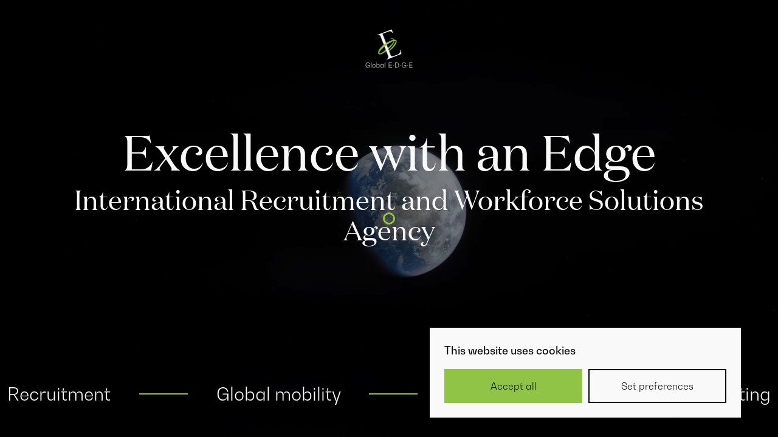

--- FILE ---
content_type: text/html;charset=UTF-8
request_url: https://www.globaledgegroup.com/
body_size: 9535
content:
<!DOCTYPE html><html style="--app-height: 718px; --sectionMargin: 69px;"><head><style class="vjs-styles-defaults">
      .video-js {
        width: 300px;
        height: 150px;
      }

      .vjs-fluid:not(.vjs-audio-only-mode) {
        padding-top: 56.25%
      }
    </style><style class="vjs-styles-dimensions">
      .vjs_video_3-dimensions {
        width: 3840px;
        height: 2160px;
      }

      .vjs_video_3-dimensions.vjs-fluid:not(.vjs-audio-only-mode) {
        padding-top: 56.25%;
      }
    </style><meta charset="utf-8"><title>Energy, Oil &amp; Gas Recruitment Agency | The Global Edge Consultants</title><meta name="description" content="The Global Edge Consultants are an international recruitment agency specializing in energy, oil &amp; gas. Click to learn more about open positions, consulting services, &amp; more."><meta name="viewport" content="width=device-width, height=device-height, initial-scale=1.0, viewport-fit=cover"><meta property="og:locale" content="en_GB"><meta property="og:type" content="article"><meta property="og:title" content="Energy, Oil &amp; Gas Recruitment Agency | The Global Edge Consultants"><meta property="og:url" content="https://www.globaledgegroup.com/"><meta property="og:site_name" content="The Global Edge Consultants"><meta property="article:publisher" content="https://www.facebook.com/tgeconsultants/"><meta property="article:modified_time" content="2024-03-12T08:43:38+00:00"><link rel="icon" type="image/png" href="/favicon/favicon-32x32.png" sizes="32x32"><link rel="icon" type="image/png" href="/favicon/favicon-64x64.png" sizes="64x64"><link rel="icon" type="image/png" href="/favicon/favicon-96x96.png" sizes="96x96"><link rel="apple-touch-icon" type="image/png" href="/favicon/favicon-32x32.png" sizes="32x32"><link rel="apple-touch-icon" type="image/png" href="/favicon/favicon-64x64.png" sizes="64x64"><link rel="apple-touch-icon" type="image/png" href="/favicon/favicon-128x128.png" sizes="128x128"><link rel="apple-touch-icon" type="image/png" href="/favicon/favicon-256x256.png" sizes="256x256"><link rel="apple-touch-icon" type="image/png" href="/favicon/favicon-512x512.png" sizes="512x512"><link rel="canonical" href="https://www.globaledgegroup.com/"><meta name="next-head-count" content="20"><link data-next-font="" rel="preconnect" href="/" crossorigin="anonymous"><link rel="preload" href="/_next/static/css/b9e96ef0f44615e9.css" as="style"><link rel="stylesheet" href="/_next/static/css/b9e96ef0f44615e9.css" data-n-g=""><noscript data-n-css=""></noscript><link rel="stylesheet" type="text/css" href="/_next/static/css/7c735c05af084bb2.css"><script type="application/ld+json">{"@context":"http://www.schema.org","@type":"Organization","name":"The Global Edge Consultants","url":"https://theglobaledgeconsultants.com/","sameAs":["https://www.linkedin.com/company/the-global-edge-consultants/","https://www.facebook.com/tgeconsultants/","https://www.instagram.com/theglobaledge/"],"logo":"https://www.theglobaledgeconsultants.com/hs-fs/hubfs/TheGlobalEdge_January2020%20Theme/Image/logo.png?width=132&name=logo.png","description":"The Global Edge Consultants is a woman founded & led international recruitment agency specializing in energy, oil & gas. Click to learn more about open positions, mobility, consulting services, & more.","address":{"@type":"PostalAddress","streetAddress":"2829 Technology Forest Blvd Ste 280","addressLocality":"The Woodlands,","addressRegion":"Texas","postalCode":"77381","addressCountry":"United States"}}</script></head><body><div id="__next"><div id="cursor" class="cursor_dot__bgAcA"></div><div class="transition_container__q8psH" style="transform: translateY(0px) translateZ(0px);"><div id="viewport"></div></div><div class="cookiesBanner_container__uoOzM cookiesBanner_active__72fLV"><div class="container-fluid pt-3 pb-3 px-3 bg--blanc"><div class="row"><div class="col-12"><p class="cookiesBanner_titleText__f_DI4 mb-2">This website uses cookies</p><div class="d-flex flex-row justify-content-between bg--blanc"><span class="btn__cookies">Accept all</span><span class="btn__outline">Set preferences</span></div></div></div></div></div><div class="navigation_wrapper__DdMFS"><div class="navigation_video__CNBDU"><div id="vjs_video_3" loop="true" playsinline="true" autoplay="true" class="video-js vjs-controls-disabled vjs-workinghover vjs-v7 vjs_video_3-dimensions vjs-playing vjs-has-started vjs-user-inactive" tabindex="-1" lang="en-us" translate="no" role="region" aria-label="Video Player"><video class="vjs-tech" autoplay="" playsinline="playsinline" loop="" id="vjs_video_3_html5_api" tabindex="-1" muted="muted" src="https://res.cloudinary.com/global-edge/video/upload/vc_auto,f_auto,q_auto/website/2023/07/TGE-UpdatedHero-Desktop.mp4"></video><div class="vjs-poster vjs-hidden" tabindex="-1" aria-disabled="false"></div><div class="vjs-text-track-display" translate="yes" aria-live="off" aria-atomic="true"><div style="position: absolute; inset: 0px; margin: 1.5%;"></div></div><div class="vjs-loading-spinner" dir="ltr"><span class="vjs-control-text">Video Player is loading.</span></div><button class="vjs-big-play-button" type="button" title="Play Video" aria-disabled="false"><span class="vjs-icon-placeholder" aria-hidden="true"></span><span class="vjs-control-text" aria-live="polite">Play Video</span></button><div class="vjs-control-bar" dir="ltr"><button class="vjs-play-control vjs-control vjs-button vjs-playing" type="button" title="Pause" aria-disabled="false"><span class="vjs-icon-placeholder" aria-hidden="true"></span><span class="vjs-control-text" aria-live="polite">Pause</span></button><div class="vjs-volume-panel vjs-control vjs-volume-panel-horizontal"><button class="vjs-mute-control vjs-control vjs-button vjs-vol-0" type="button" title="Unmute" aria-disabled="false"><span class="vjs-icon-placeholder" aria-hidden="true"></span><span class="vjs-control-text" aria-live="polite">Unmute</span></button><div class="vjs-volume-control vjs-control vjs-volume-horizontal"><div tabindex="0" class="vjs-volume-bar vjs-slider-bar vjs-slider vjs-slider-horizontal" role="slider" aria-valuenow="0" aria-valuemin="0" aria-valuemax="100" aria-label="Volume Level" aria-live="polite" aria-valuetext="0%"><div class="vjs-mouse-display"><div class="vjs-volume-tooltip" aria-hidden="true"></div></div><div class="vjs-volume-level"><span class="vjs-control-text"></span></div></div></div></div><div class="vjs-current-time vjs-time-control vjs-control"><span class="vjs-control-text" role="presentation">Current Time&nbsp;</span><span class="vjs-current-time-display" aria-live="off" role="presentation">0:05</span></div><div class="vjs-time-control vjs-time-divider" aria-hidden="true"><div><span>/</span></div></div><div class="vjs-duration vjs-time-control vjs-control"><span class="vjs-control-text" role="presentation">Duration&nbsp;</span><span class="vjs-duration-display" aria-live="off" role="presentation">0:50</span></div><div class="vjs-progress-control vjs-control"><div tabindex="0" class="vjs-progress-holder vjs-slider vjs-slider-horizontal" role="slider" aria-valuenow="11.88" aria-valuemin="0" aria-valuemax="100" aria-label="Progress Bar" aria-valuetext="0:06 of 0:50"><div class="vjs-load-progress" style="width: 29.11%;"><span class="vjs-control-text"><span>Loaded</span>: <span class="vjs-control-text-loaded-percentage">29.11%</span></span><div data-start="0" data-end="14.828" style="left: 0%; width: 100%;"></div></div><div class="vjs-mouse-display"><div class="vjs-time-tooltip" aria-hidden="true"></div></div><div class="vjs-play-progress vjs-slider-bar" aria-hidden="true" style="width: 11.88%;"><div class="vjs-time-tooltip" aria-hidden="true" style="right: 0px;">0:06</div></div></div></div><div class="vjs-live-control vjs-control vjs-hidden"><div class="vjs-live-display" aria-live="off"><span class="vjs-control-text">Stream Type&nbsp;</span>LIVE</div></div><button class="vjs-seek-to-live-control vjs-control" type="button" title="Seek to live, currently behind live" aria-disabled="false"><span class="vjs-icon-placeholder" aria-hidden="true"></span><span class="vjs-control-text" aria-live="polite">Seek to live, currently behind live</span><span class="vjs-seek-to-live-text" aria-hidden="true">LIVE</span></button><div class="vjs-remaining-time vjs-time-control vjs-control"><span class="vjs-control-text" role="presentation">Remaining Time&nbsp;</span><span aria-hidden="true">-</span><span class="vjs-remaining-time-display" aria-live="off" role="presentation">0:45</span></div><div class="vjs-custom-control-spacer vjs-spacer ">&nbsp;</div><div class="vjs-playback-rate vjs-menu-button vjs-menu-button-popup vjs-control vjs-button vjs-hidden"><div class="vjs-playback-rate-value" id="vjs-playback-rate-value-label-vjs_video_3_component_255">1x</div><button class="vjs-playback-rate vjs-menu-button vjs-menu-button-popup vjs-button" type="button" aria-disabled="false" title="Playback Rate" aria-haspopup="true" aria-expanded="false" aria-describedby="vjs-playback-rate-value-label-vjs_video_3_component_255"><span class="vjs-icon-placeholder" aria-hidden="true"></span><span class="vjs-control-text" aria-live="polite">Playback Rate</span></button><div class="vjs-menu"><ul class="vjs-menu-content"></ul></div></div><div class="vjs-chapters-button vjs-menu-button vjs-menu-button-popup vjs-control vjs-button vjs-hidden"><button class="vjs-chapters-button vjs-menu-button vjs-menu-button-popup vjs-button" type="button" aria-disabled="false" title="Chapters" aria-haspopup="true" aria-expanded="false"><span class="vjs-icon-placeholder" aria-hidden="true"></span><span class="vjs-control-text" aria-live="polite">Chapters</span></button><div class="vjs-menu"><ul class="vjs-menu-content"><li class="vjs-menu-title" tabindex="-1">Chapters</li></ul></div></div><div class="vjs-descriptions-button vjs-menu-button vjs-menu-button-popup vjs-control vjs-button vjs-hidden"><button class="vjs-descriptions-button vjs-menu-button vjs-menu-button-popup vjs-button" type="button" aria-disabled="false" title="Descriptions" aria-haspopup="true" aria-expanded="false"><span class="vjs-icon-placeholder" aria-hidden="true"></span><span class="vjs-control-text" aria-live="polite">Descriptions</span></button><div class="vjs-menu"><ul class="vjs-menu-content"><li class="vjs-menu-item vjs-selected" tabindex="-1" role="menuitemradio" aria-disabled="false" aria-checked="true"><span class="vjs-menu-item-text">descriptions off</span><span class="vjs-control-text" aria-live="polite">, selected</span></li></ul></div></div><div class="vjs-subs-caps-button vjs-menu-button vjs-menu-button-popup vjs-control vjs-button vjs-hidden"><button class="vjs-subs-caps-button vjs-menu-button vjs-menu-button-popup vjs-button" type="button" aria-disabled="false" title="Captions" aria-haspopup="true" aria-expanded="false"><span class="vjs-icon-placeholder" aria-hidden="true"></span><span class="vjs-control-text" aria-live="polite">Captions</span></button><div class="vjs-menu"><ul class="vjs-menu-content"><li class="vjs-menu-item vjs-texttrack-settings" tabindex="-1" role="menuitem" aria-disabled="false"><span class="vjs-menu-item-text">captions settings</span><span class="vjs-control-text" aria-live="polite">, opens captions settings dialog</span></li><li class="vjs-menu-item vjs-selected" tabindex="-1" role="menuitemradio" aria-disabled="false" aria-checked="true"><span class="vjs-menu-item-text">captions off</span><span class="vjs-control-text" aria-live="polite">, selected</span></li></ul></div></div><div class="vjs-audio-button vjs-menu-button vjs-menu-button-popup vjs-control vjs-button vjs-hidden"><button class="vjs-audio-button vjs-menu-button vjs-menu-button-popup vjs-button" type="button" aria-disabled="false" title="Audio Track" aria-haspopup="true" aria-expanded="false"><span class="vjs-icon-placeholder" aria-hidden="true"></span><span class="vjs-control-text" aria-live="polite">Audio Track</span></button><div class="vjs-menu"><ul class="vjs-menu-content"></ul></div></div><button class="vjs-picture-in-picture-control vjs-control vjs-button" type="button" title="Picture-in-Picture" aria-disabled="false"><span class="vjs-icon-placeholder" aria-hidden="true"></span><span class="vjs-control-text" aria-live="polite">Picture-in-Picture</span></button><button class="vjs-fullscreen-control vjs-control vjs-button" type="button" title="Fullscreen" aria-disabled="false"><span class="vjs-icon-placeholder" aria-hidden="true"></span><span class="vjs-control-text" aria-live="polite">Fullscreen</span></button></div><div class="vjs-error-display vjs-modal-dialog vjs-hidden " tabindex="-1" aria-describedby="vjs_video_3_component_473_description" aria-hidden="true" aria-label="Modal Window" role="dialog"><p class="vjs-modal-dialog-description vjs-control-text" id="vjs_video_3_component_473_description">This is a modal window.</p><div class="vjs-modal-dialog-content" role="document"></div></div><div class="vjs-modal-dialog vjs-hidden  vjs-text-track-settings" tabindex="-1" aria-describedby="vjs_video_3_component_479_description" aria-hidden="true" aria-label="Caption Settings Dialog" role="dialog"><p class="vjs-modal-dialog-description vjs-control-text" id="vjs_video_3_component_479_description">Beginning of dialog window. Escape will cancel and close the window.</p><div class="vjs-modal-dialog-content" role="document"><div class="vjs-track-settings-colors"><fieldset class="vjs-fg-color vjs-track-setting"><legend id="captions-text-legend-vjs_video_3_component_479">Text</legend><label id="captions-foreground-color-vjs_video_3_component_479" class="vjs-label">Color</label><select aria-labelledby="captions-text-legend-vjs_video_3_component_479 captions-foreground-color-vjs_video_3_component_479"><option id="captions-foreground-color-vjs_video_3_component_479-White" value="#FFF" aria-labelledby="captions-text-legend-vjs_video_3_component_479 captions-foreground-color-vjs_video_3_component_479 captions-foreground-color-vjs_video_3_component_479-White">White</option><option id="captions-foreground-color-vjs_video_3_component_479-Black" value="#000" aria-labelledby="captions-text-legend-vjs_video_3_component_479 captions-foreground-color-vjs_video_3_component_479 captions-foreground-color-vjs_video_3_component_479-Black">Black</option><option id="captions-foreground-color-vjs_video_3_component_479-Red" value="#F00" aria-labelledby="captions-text-legend-vjs_video_3_component_479 captions-foreground-color-vjs_video_3_component_479 captions-foreground-color-vjs_video_3_component_479-Red">Red</option><option id="captions-foreground-color-vjs_video_3_component_479-Green" value="#0F0" aria-labelledby="captions-text-legend-vjs_video_3_component_479 captions-foreground-color-vjs_video_3_component_479 captions-foreground-color-vjs_video_3_component_479-Green">Green</option><option id="captions-foreground-color-vjs_video_3_component_479-Blue" value="#00F" aria-labelledby="captions-text-legend-vjs_video_3_component_479 captions-foreground-color-vjs_video_3_component_479 captions-foreground-color-vjs_video_3_component_479-Blue">Blue</option><option id="captions-foreground-color-vjs_video_3_component_479-Yellow" value="#FF0" aria-labelledby="captions-text-legend-vjs_video_3_component_479 captions-foreground-color-vjs_video_3_component_479 captions-foreground-color-vjs_video_3_component_479-Yellow">Yellow</option><option id="captions-foreground-color-vjs_video_3_component_479-Magenta" value="#F0F" aria-labelledby="captions-text-legend-vjs_video_3_component_479 captions-foreground-color-vjs_video_3_component_479 captions-foreground-color-vjs_video_3_component_479-Magenta">Magenta</option><option id="captions-foreground-color-vjs_video_3_component_479-Cyan" value="#0FF" aria-labelledby="captions-text-legend-vjs_video_3_component_479 captions-foreground-color-vjs_video_3_component_479 captions-foreground-color-vjs_video_3_component_479-Cyan">Cyan</option></select><span class="vjs-text-opacity vjs-opacity"><label id="captions-foreground-opacity-vjs_video_3_component_479" class="vjs-label">Transparency</label><select aria-labelledby="captions-text-legend-vjs_video_3_component_479 captions-foreground-opacity-vjs_video_3_component_479"><option id="captions-foreground-opacity-vjs_video_3_component_479-Opaque" value="1" aria-labelledby="captions-text-legend-vjs_video_3_component_479 captions-foreground-opacity-vjs_video_3_component_479 captions-foreground-opacity-vjs_video_3_component_479-Opaque">Opaque</option><option id="captions-foreground-opacity-vjs_video_3_component_479-SemiTransparent" value="0.5" aria-labelledby="captions-text-legend-vjs_video_3_component_479 captions-foreground-opacity-vjs_video_3_component_479 captions-foreground-opacity-vjs_video_3_component_479-SemiTransparent">Semi-Transparent</option></select></span></fieldset><fieldset class="vjs-bg-color vjs-track-setting"><legend id="captions-background-vjs_video_3_component_479">Background</legend><label id="captions-background-color-vjs_video_3_component_479" class="vjs-label">Color</label><select aria-labelledby="captions-background-vjs_video_3_component_479 captions-background-color-vjs_video_3_component_479"><option id="captions-background-color-vjs_video_3_component_479-Black" value="#000" aria-labelledby="captions-background-vjs_video_3_component_479 captions-background-color-vjs_video_3_component_479 captions-background-color-vjs_video_3_component_479-Black">Black</option><option id="captions-background-color-vjs_video_3_component_479-White" value="#FFF" aria-labelledby="captions-background-vjs_video_3_component_479 captions-background-color-vjs_video_3_component_479 captions-background-color-vjs_video_3_component_479-White">White</option><option id="captions-background-color-vjs_video_3_component_479-Red" value="#F00" aria-labelledby="captions-background-vjs_video_3_component_479 captions-background-color-vjs_video_3_component_479 captions-background-color-vjs_video_3_component_479-Red">Red</option><option id="captions-background-color-vjs_video_3_component_479-Green" value="#0F0" aria-labelledby="captions-background-vjs_video_3_component_479 captions-background-color-vjs_video_3_component_479 captions-background-color-vjs_video_3_component_479-Green">Green</option><option id="captions-background-color-vjs_video_3_component_479-Blue" value="#00F" aria-labelledby="captions-background-vjs_video_3_component_479 captions-background-color-vjs_video_3_component_479 captions-background-color-vjs_video_3_component_479-Blue">Blue</option><option id="captions-background-color-vjs_video_3_component_479-Yellow" value="#FF0" aria-labelledby="captions-background-vjs_video_3_component_479 captions-background-color-vjs_video_3_component_479 captions-background-color-vjs_video_3_component_479-Yellow">Yellow</option><option id="captions-background-color-vjs_video_3_component_479-Magenta" value="#F0F" aria-labelledby="captions-background-vjs_video_3_component_479 captions-background-color-vjs_video_3_component_479 captions-background-color-vjs_video_3_component_479-Magenta">Magenta</option><option id="captions-background-color-vjs_video_3_component_479-Cyan" value="#0FF" aria-labelledby="captions-background-vjs_video_3_component_479 captions-background-color-vjs_video_3_component_479 captions-background-color-vjs_video_3_component_479-Cyan">Cyan</option></select><span class="vjs-bg-opacity vjs-opacity"><label id="captions-background-opacity-vjs_video_3_component_479" class="vjs-label">Transparency</label><select aria-labelledby="captions-background-vjs_video_3_component_479 captions-background-opacity-vjs_video_3_component_479"><option id="captions-background-opacity-vjs_video_3_component_479-Opaque" value="1" aria-labelledby="captions-background-vjs_video_3_component_479 captions-background-opacity-vjs_video_3_component_479 captions-background-opacity-vjs_video_3_component_479-Opaque">Opaque</option><option id="captions-background-opacity-vjs_video_3_component_479-SemiTransparent" value="0.5" aria-labelledby="captions-background-vjs_video_3_component_479 captions-background-opacity-vjs_video_3_component_479 captions-background-opacity-vjs_video_3_component_479-SemiTransparent">Semi-Transparent</option><option id="captions-background-opacity-vjs_video_3_component_479-Transparent" value="0" aria-labelledby="captions-background-vjs_video_3_component_479 captions-background-opacity-vjs_video_3_component_479 captions-background-opacity-vjs_video_3_component_479-Transparent">Transparent</option></select></span></fieldset><fieldset class="vjs-window-color vjs-track-setting"><legend id="captions-window-vjs_video_3_component_479">Window</legend><label id="captions-window-color-vjs_video_3_component_479" class="vjs-label">Color</label><select aria-labelledby="captions-window-vjs_video_3_component_479 captions-window-color-vjs_video_3_component_479"><option id="captions-window-color-vjs_video_3_component_479-Black" value="#000" aria-labelledby="captions-window-vjs_video_3_component_479 captions-window-color-vjs_video_3_component_479 captions-window-color-vjs_video_3_component_479-Black">Black</option><option id="captions-window-color-vjs_video_3_component_479-White" value="#FFF" aria-labelledby="captions-window-vjs_video_3_component_479 captions-window-color-vjs_video_3_component_479 captions-window-color-vjs_video_3_component_479-White">White</option><option id="captions-window-color-vjs_video_3_component_479-Red" value="#F00" aria-labelledby="captions-window-vjs_video_3_component_479 captions-window-color-vjs_video_3_component_479 captions-window-color-vjs_video_3_component_479-Red">Red</option><option id="captions-window-color-vjs_video_3_component_479-Green" value="#0F0" aria-labelledby="captions-window-vjs_video_3_component_479 captions-window-color-vjs_video_3_component_479 captions-window-color-vjs_video_3_component_479-Green">Green</option><option id="captions-window-color-vjs_video_3_component_479-Blue" value="#00F" aria-labelledby="captions-window-vjs_video_3_component_479 captions-window-color-vjs_video_3_component_479 captions-window-color-vjs_video_3_component_479-Blue">Blue</option><option id="captions-window-color-vjs_video_3_component_479-Yellow" value="#FF0" aria-labelledby="captions-window-vjs_video_3_component_479 captions-window-color-vjs_video_3_component_479 captions-window-color-vjs_video_3_component_479-Yellow">Yellow</option><option id="captions-window-color-vjs_video_3_component_479-Magenta" value="#F0F" aria-labelledby="captions-window-vjs_video_3_component_479 captions-window-color-vjs_video_3_component_479 captions-window-color-vjs_video_3_component_479-Magenta">Magenta</option><option id="captions-window-color-vjs_video_3_component_479-Cyan" value="#0FF" aria-labelledby="captions-window-vjs_video_3_component_479 captions-window-color-vjs_video_3_component_479 captions-window-color-vjs_video_3_component_479-Cyan">Cyan</option></select><span class="vjs-window-opacity vjs-opacity"><label id="captions-window-opacity-vjs_video_3_component_479" class="vjs-label">Transparency</label><select aria-labelledby="captions-window-vjs_video_3_component_479 captions-window-opacity-vjs_video_3_component_479"><option id="captions-window-opacity-vjs_video_3_component_479-Transparent" value="0" aria-labelledby="captions-window-vjs_video_3_component_479 captions-window-opacity-vjs_video_3_component_479 captions-window-opacity-vjs_video_3_component_479-Transparent">Transparent</option><option id="captions-window-opacity-vjs_video_3_component_479-SemiTransparent" value="0.5" aria-labelledby="captions-window-vjs_video_3_component_479 captions-window-opacity-vjs_video_3_component_479 captions-window-opacity-vjs_video_3_component_479-SemiTransparent">Semi-Transparent</option><option id="captions-window-opacity-vjs_video_3_component_479-Opaque" value="1" aria-labelledby="captions-window-vjs_video_3_component_479 captions-window-opacity-vjs_video_3_component_479 captions-window-opacity-vjs_video_3_component_479-Opaque">Opaque</option></select></span></fieldset></div><div class="vjs-track-settings-font"><fieldset class="vjs-font-percent vjs-track-setting"><legend id="captions-font-size-vjs_video_3_component_479" class="">Font Size</legend><select aria-labelledby="captions-font-size-vjs_video_3_component_479"><option id="captions-font-size-vjs_video_3_component_479-50" value="0.50" aria-labelledby="captions-font-size-vjs_video_3_component_479 captions-font-size-vjs_video_3_component_479-50">50%</option><option id="captions-font-size-vjs_video_3_component_479-75" value="0.75" aria-labelledby="captions-font-size-vjs_video_3_component_479 captions-font-size-vjs_video_3_component_479-75">75%</option><option id="captions-font-size-vjs_video_3_component_479-100" value="1.00" aria-labelledby="captions-font-size-vjs_video_3_component_479 captions-font-size-vjs_video_3_component_479-100">100%</option><option id="captions-font-size-vjs_video_3_component_479-125" value="1.25" aria-labelledby="captions-font-size-vjs_video_3_component_479 captions-font-size-vjs_video_3_component_479-125">125%</option><option id="captions-font-size-vjs_video_3_component_479-150" value="1.50" aria-labelledby="captions-font-size-vjs_video_3_component_479 captions-font-size-vjs_video_3_component_479-150">150%</option><option id="captions-font-size-vjs_video_3_component_479-175" value="1.75" aria-labelledby="captions-font-size-vjs_video_3_component_479 captions-font-size-vjs_video_3_component_479-175">175%</option><option id="captions-font-size-vjs_video_3_component_479-200" value="2.00" aria-labelledby="captions-font-size-vjs_video_3_component_479 captions-font-size-vjs_video_3_component_479-200">200%</option><option id="captions-font-size-vjs_video_3_component_479-300" value="3.00" aria-labelledby="captions-font-size-vjs_video_3_component_479 captions-font-size-vjs_video_3_component_479-300">300%</option><option id="captions-font-size-vjs_video_3_component_479-400" value="4.00" aria-labelledby="captions-font-size-vjs_video_3_component_479 captions-font-size-vjs_video_3_component_479-400">400%</option></select></fieldset><fieldset class="vjs-edge-style vjs-track-setting"><legend id="vjs_video_3_component_479" class="">Text Edge Style</legend><select aria-labelledby="vjs_video_3_component_479"><option id="vjs_video_3_component_479-None" value="none" aria-labelledby="vjs_video_3_component_479 vjs_video_3_component_479-None">None</option><option id="vjs_video_3_component_479-Raised" value="raised" aria-labelledby="vjs_video_3_component_479 vjs_video_3_component_479-Raised">Raised</option><option id="vjs_video_3_component_479-Depressed" value="depressed" aria-labelledby="vjs_video_3_component_479 vjs_video_3_component_479-Depressed">Depressed</option><option id="vjs_video_3_component_479-Uniform" value="uniform" aria-labelledby="vjs_video_3_component_479 vjs_video_3_component_479-Uniform">Uniform</option><option id="vjs_video_3_component_479-Dropshadow" value="dropshadow" aria-labelledby="vjs_video_3_component_479 vjs_video_3_component_479-Dropshadow">Dropshadow</option></select></fieldset><fieldset class="vjs-font-family vjs-track-setting"><legend id="captions-font-family-vjs_video_3_component_479" class="">Font Family</legend><select aria-labelledby="captions-font-family-vjs_video_3_component_479"><option id="captions-font-family-vjs_video_3_component_479-ProportionalSansSerif" value="proportionalSansSerif" aria-labelledby="captions-font-family-vjs_video_3_component_479 captions-font-family-vjs_video_3_component_479-ProportionalSansSerif">Proportional Sans-Serif</option><option id="captions-font-family-vjs_video_3_component_479-MonospaceSansSerif" value="monospaceSansSerif" aria-labelledby="captions-font-family-vjs_video_3_component_479 captions-font-family-vjs_video_3_component_479-MonospaceSansSerif">Monospace Sans-Serif</option><option id="captions-font-family-vjs_video_3_component_479-ProportionalSerif" value="proportionalSerif" aria-labelledby="captions-font-family-vjs_video_3_component_479 captions-font-family-vjs_video_3_component_479-ProportionalSerif">Proportional Serif</option><option id="captions-font-family-vjs_video_3_component_479-MonospaceSerif" value="monospaceSerif" aria-labelledby="captions-font-family-vjs_video_3_component_479 captions-font-family-vjs_video_3_component_479-MonospaceSerif">Monospace Serif</option><option id="captions-font-family-vjs_video_3_component_479-Casual" value="casual" aria-labelledby="captions-font-family-vjs_video_3_component_479 captions-font-family-vjs_video_3_component_479-Casual">Casual</option><option id="captions-font-family-vjs_video_3_component_479-Script" value="script" aria-labelledby="captions-font-family-vjs_video_3_component_479 captions-font-family-vjs_video_3_component_479-Script">Script</option><option id="captions-font-family-vjs_video_3_component_479-SmallCaps" value="small-caps" aria-labelledby="captions-font-family-vjs_video_3_component_479 captions-font-family-vjs_video_3_component_479-SmallCaps">Small Caps</option></select></fieldset></div><div class="vjs-track-settings-controls"><button type="button" class="vjs-default-button" title="restore all settings to the default values">Reset<span class="vjs-control-text"> restore all settings to the default values</span></button><button type="button" class="vjs-done-button">Done</button></div></div><button class="vjs-close-button vjs-control vjs-button" type="button" title="Close Modal Dialog" aria-disabled="false"><span class="vjs-icon-placeholder" aria-hidden="true"></span><span class="vjs-control-text" aria-live="polite">Close Modal Dialog</span></button><p class="vjs-control-text">End of dialog window.</p></div></div></div><main class="navigation_main__9_Ivz navigation_visible__HBjhG"><div class="navigation_header__9Oq8G" data-link="Home" data-link-theme="light"><svg width="97" height="80" viewBox="0 0 97 80" fill="none" xmlns="http://www.w3.org/2000/svg"><path d="M28.3619 49.2731C26.7336 46.7813 38.1098 36.1799 42.608 32.9539C50.8614 27.0353 60.099 21.9237 61.7287 24.4155C63.357 26.9074 52.1683 40.5443 46.3574 44.5293L47.0174 45.8435C47.7923 45.3667 48.573 44.8651 49.3566 44.3388C59.8315 37.3212 65.8736 27.0353 63.4152 23.2757C60.9582 19.5161 50.6462 23.0896 40.1713 30.1073C29.6965 37.1249 24.0295 46.8409 26.4879 50.6005" fill="#90C447"></path><path d="M26.4902 50.5976C29.8704 55.3139 39.9353 47.8528 44.6733 43.3866C47.2044 41.0009 65.4805 25.1701 57.4205 19.6674C56.5147 19.0481 52.7348 18.529 48.2352 20.8057L48.2424 20.8145C52.1096 19.458 55.167 19.6848 56.6703 20.9962C62.1062 25.74 46.0384 38.5134 43.7356 40.54C39.4235 44.3345 30.5188 52.2739 28.3642 49.2688" fill="#90C447"></path><path d="M23.7539 12.6438L23.9414 11.8849L53.7464 0.5L56.7457 8.46989H56.183C55.1101 6.96809 52.3217 3.08927 47.9355 4.6754C45.3113 5.62475 43.0622 6.57265 43.0622 6.57265L35.0022 9.60825L51.3113 52.6823C51.3113 52.6823 52.6241 57.6152 57.6848 55.3385L65.5573 52.4919C65.5573 52.4919 71.7434 50.9741 71.3683 42.6247H72.1185L73.2437 51.1631L43.4388 62.9275L42.8761 62.3576C42.8761 62.3576 48.1245 60.8398 46.2505 54.5781L31.0667 15.3C31.0667 15.3 29.0051 10.1767 23.7554 12.6438H23.7539Z" fill="#FAF9F9"></path><path d="M34.6367 34.4571C36.3479 32.8696 38.2902 31.3227 40.4317 29.8863C41.6762 29.0532 43.5342 27.9818 44.7612 27.252L47.1978 29.7191C46.1525 30.4198 44.1986 31.8068 42.8857 32.7547C41.4028 33.8276 39.5114 35.4108 36.6997 37.878" fill="#90C447"></path><path class="navigation_logoAppear__dZGzm" d="M4.73494 74.6191H8.28518C8.27098 77.1468 7.02129 78.6379 4.90535 78.6379C2.78941 78.6379 1.53972 76.9338 1.53972 74.0368C1.53972 71.1398 2.83201 69.4357 5.03316 69.4357C6.63787 69.4357 7.83075 70.5292 8.21417 72.3469H9.08043C8.66861 70.0464 7.1775 68.6405 5.03316 68.6405C2.26397 68.6405 0.630859 70.6428 0.630859 74.0368C0.630859 77.4309 2.19297 79.4332 4.59293 79.4332C6.92189 79.4332 8.28518 77.9563 8.28518 75.4569H8.31358V79.2912H9.16564V73.8948H4.73494V74.6191Z" fill="#FAF9F9"></path><path class="navigation_logoAppear__dZGzm" d="M12.1142 79.2912V68.3564H11.2622V79.2912H12.1142Z" fill="#FAF9F9"></path><path class="navigation_logoAppear__dZGzm" d="M17.3627 79.4332C19.4502 79.4332 20.6857 78.0841 20.6857 75.7977C20.6857 73.5114 19.4502 72.1623 17.3627 72.1623C15.2752 72.1623 14.0397 73.5114 14.0397 75.7977C14.0397 78.0841 15.2752 79.4332 17.3627 79.4332ZM17.3627 78.7089C15.8148 78.7089 14.9059 77.6297 14.9059 75.7977C14.9059 73.9658 15.8148 72.8724 17.3627 72.8724C18.9106 72.8724 19.8195 73.9658 19.8195 75.7977C19.8195 77.6297 18.9106 78.7089 17.3627 78.7089Z" fill="#FAF9F9"></path><path class="navigation_logoAppear__dZGzm" d="M26.1136 72.1623C24.4805 72.1623 23.5006 73.057 23.5006 74.5481H23.4722V68.3564H22.6202V79.2912H23.4722V77.0474H23.5006C23.5006 78.5385 24.4805 79.4332 26.1136 79.4332C28.0307 79.4332 29.1668 78.0841 29.1668 75.7977C29.1668 73.5114 28.0307 72.1623 26.1136 72.1623ZM25.8438 78.7089C24.2959 78.7089 23.387 77.6013 23.387 75.7977C23.387 73.98 24.2959 72.8724 25.8438 72.8724C27.3917 72.8724 28.3005 73.9658 28.3005 75.7977C28.3005 77.6297 27.3917 78.7089 25.8438 78.7089Z" fill="#FAF9F9"></path><path class="navigation_logoAppear__dZGzm" d="M36.3621 74.5481H36.3337C36.3337 73.057 35.3539 72.1623 33.7208 72.1623C31.8036 72.1623 30.6676 73.5114 30.6676 75.7977C30.6676 78.0841 31.8036 79.4332 33.7208 79.4332C35.3539 79.4332 36.3337 78.5385 36.3337 77.0474H36.3621V79.2912H37.2142V72.3043H36.3621V74.5481ZM33.9906 78.7089C32.4427 78.7089 31.5338 77.6297 31.5338 75.7977C31.5338 73.9658 32.4427 72.8724 33.9906 72.8724C35.5385 72.8724 36.4474 73.98 36.4474 75.7977C36.4474 77.6013 35.5385 78.7089 33.9906 78.7089Z" fill="#FAF9F9"></path><path class="navigation_logoAppear__dZGzm" d="M40.4191 79.2912V68.3564H39.567V79.2912H40.4191Z" fill="#FAF9F9"></path><path class="navigation_logoAppear__dZGzm" d="M48.838 74.2358H53.9646V73.469H48.838V69.5495H54.4616V68.7826H47.9434V79.2913H54.6178V78.5245H48.838V74.2358Z" fill="#FAF9F9"></path><path class="navigation_logoAppear__dZGzm" d="M63.8095 79.2913C66.8769 79.2913 68.6804 77.3316 68.6804 74.037C68.6804 70.7424 66.8769 68.7826 63.8095 68.7826H60.9267V79.2913H63.8095ZM61.8214 69.5495H63.8947C66.3231 69.5495 67.7716 71.211 67.7716 74.037C67.7716 76.863 66.3231 78.5245 63.8947 78.5245H61.8214V69.5495Z" fill="#FAF9F9"></path><path class="navigation_logoAppear__dZGzm" d="M78.6658 74.6192H82.2161C82.2019 77.147 80.9522 78.6381 78.8362 78.6381C76.7203 78.6381 75.4706 76.934 75.4706 74.037C75.4706 71.14 76.7629 69.4359 78.964 69.4359C80.5687 69.4359 81.7616 70.5294 82.1451 72.3471H83.0113C82.5995 70.0465 81.1084 68.6406 78.964 68.6406C76.1948 68.6406 74.5617 70.643 74.5617 74.037C74.5617 77.431 76.1238 79.4334 78.5238 79.4334C80.8528 79.4334 82.2161 77.9565 82.2161 75.4571H82.2445V79.2913H83.0965V73.895H78.6658V74.6192Z" fill="#FAF9F9"></path><path class="navigation_logoAppear__dZGzm" d="M90.5894 74.2358H95.716V73.469H90.5894V69.5495H96.213V68.7826H89.6948V79.2913H96.3692V78.5245H90.5894V74.2358Z" fill="#FAF9F9"></path><circle class="navigation_logoAppear__dZGzm" cx="57.8712" cy="74.8038" r="0.814521" fill="#90C447"></circle><circle class="navigation_logoAppear__dZGzm" cx="71.6114" cy="74.8038" r="0.814521" fill="#90C447"></circle><circle class="navigation_logoAppear__dZGzm" cx="86.4844" cy="74.8038" r="0.814521" fill="#90C447"></circle></svg></div><div class="navigation_prev__zQbZ8" data-link="Back" data-link-theme="light"><svg width="40" height="13" viewBox="0 0 40 13" fill="none" xmlns="http://www.w3.org/2000/svg"><path d="M3 6.3252H0L5.5 11.6801C6.7 12.8484 8 12.1669 8.5 11.6801L3 6.3252Z" fill="#FAF9F9"></path><path d="M3 6.3252H0L5.5 0.970297C6.7 -0.198045 8 0.483488 8.5 0.970297L3 6.3252Z" fill="#FAF9F9"></path><path d="M7 5.19336L6 6.16698L7 7.1406H40V5.19336H7Z" fill="#FAF9F9"></path></svg></div><div class="navigation_next__A1UsP" data-link="Back" data-link-theme="light"><svg width="40" height="13" viewBox="0 0 40 13" fill="none" xmlns="http://www.w3.org/2000/svg"><path d="M37 6.3252L40 6.3252L34.5 0.970297C33.3 -0.198044 32 0.483489 31.5 0.970298L37 6.3252Z" fill="#FAF9F9"></path><path d="M37 6.3252L40 6.3252L34.5 11.6801C33.3 12.8484 32 12.1669 31.5 11.6801L37 6.3252Z" fill="#FAF9F9"></path><path d="M33 7.45703L34 6.48341L33 5.5098L-1.70233e-07 5.5098L0 7.45703L33 7.45703Z" fill="#FAF9F9"></path></svg></div><div class="navigation_footer__mfw1P"><ul><li><a class="btn__underline" href="/news"><p>The Global View</p></a></li><li><a class="btn__underline" href="/careers"><p>Join our team</p></a></li><li><a class="btn__underline" href="/contact"><p>Get in touch</p></a></li></ul></div><div class="navigation_viewport__8cjHe"><div class=""><div class="navigation_verticalSection__B5EuC" data-link="Enter" data-link-theme="light"><section class="navigation_horizontalSection__MM0he navigation_sectionOne__YOpfK"><div class="navigation_container__yDII_ container-fluid"><div class="navigation_verticalRow__sW6HD row"><div class="col-12"><h2 class="navigation_openingStatement__Y0H9C homepage-opening-text"><span class="navigation_activeStatement__7DZ9P">Excellence with an Edge</span></h2><h1 class="navigation_openingStatement__Y0H9C homepage-opening-text"><span class="navigation_activeStatement__7DZ9P">International Recruitment and Workforce Solutions Agency</span></h1></div><div class="navigation_activeList__Eqnp9 navigation_floatingList__3Wuuh col-12"><ul class="navigation_floatingListDesktop__mDZfb"><li class="navigation_heading__Z1B0X"><h3>Recruitment</h3></li><li><div class="navigation_listDivider__yLbF5"></div></li><li class="navigation_heading__Z1B0X"><h3>Global mobility</h3></li><li><div class="navigation_listDivider__yLbF5"></div></li><li class="navigation_heading__Z1B0X"><h3>Talent solutions</h3></li><li><div class="navigation_listDivider__yLbF5"></div></li><li class="navigation_heading__Z1B0X"><h3>Consulting</h3></li></ul><ul class="navigation_floatingListMobile__80A7z"><li class="navigation_floatingListMobileActiveLeft__Hlbml navigation_floatingListMobileListLeft__OMDP_"><ul><li class="navigation_heading__Z1B0X"><p>Recruitment</p></li><li><div class="navigation_listDivider__yLbF5"></div></li><li class="navigation_heading__Z1B0X"><p>Global mobility</p></li></ul></li><li class="navigation_floatingListMobileActiveRight___Rv0Z navigation_floatingListMobileListRight__SgZe6"><ul><li class="navigation_heading__Z1B0X"><p>Talent solutions</p></li><li><div class="navigation_listDivider__yLbF5"></div></li><li class="navigation_heading__Z1B0X"><p>Consulting</p></li></ul></li></ul></div></div></div></section></div><div class="navigation_verticalSection__B5EuC navigation_verticalSectionOne__9CIo8"><section class="navigation_horizontalSection__MM0he navigation_sectionThree__0yxSM"><div class="navigation_container__yDII_ container-fluid"><div class="row"><div class="col-sm-8 offset-sm-2 col-md-10 offset-md-1"><ul><li class="navigation_heading__Z1B0X"><h5 class="color--green-1">Candidates</h5></li><li class="navigation_active__h3LAs" data-link="Select" data-link-theme="light"><a href="/candidates"><h3>Why trust us</h3></a></li><li class="navigation_active__h3LAs" data-link="Select" data-link-theme="light"><a href="/candidates/roles"><h3>Find a role</h3></a></li><li class="navigation_active__h3LAs" data-link="Select" data-link-theme="light"><a href="/candidates/upload-cv"><h3>Upload Resume/CV</h3></a></li></ul></div></div></div></section><section class="navigation_horizontalSection__MM0he navigation_sectionTwo__mZOBZ"><div class="navigation_container__yDII_ container-fluid"><div class="row"><div class="col-sm-8 offset-sm-2"><ul><li class="navigation_active__h3LAs" data-link="Select" data-link-theme="light"><h2>Candidates</h2></li><li class="navigation_active__h3LAs" data-link="Select" data-link-theme="light"><h2>Clients</h2></li><li class="navigation_active__h3LAs" data-link="Select" data-link-theme="light"><a href="/about"><h2>About us</h2></a></li></ul></div></div></div></section><section class="navigation_horizontalSection__MM0he navigation_sectionFour__Q190M"><div class="navigation_container__yDII_ container-fluid"><div class="row"><div class="col-sm-8 offset-sm-2"><ul><li class="navigation_heading__Z1B0X"><h5 class="color--green-1">Clients</h5></li><li class="navigation_active__h3LAs" data-link="Select" data-link-theme="light"><a href="/clients"><h3>Expertise</h3></a></li><li data-link="Select" data-link-theme="light"><h3>Industries</h3></li><li data-link="Select" data-link-theme="light"><a href="/contact"><h3>Locations</h3></a></li></ul></div></div></div></section></div></div></div></main></div></div><script id="__NEXT_DATA__" type="application/json">{"props":{"pageProps":{"page":{"id":447,"date":"2022-11-25T10:46:55","date_gmt":"2022-11-25T10:46:55","guid":{"rendered":"http://headless.globaledgegroup.com/?page_id=447"},"modified":"2024-03-12T08:43:38","modified_gmt":"2024-03-12T08:43:38","slug":"home","status":"publish","type":"page","link":"https://headless.globaledgegroup.com/","title":{"rendered":"Home"},"content":{"rendered":"","protected":false},"excerpt":{"rendered":"","protected":false},"author":10,"featured_media":0,"parent":0,"menu_order":0,"comment_status":"closed","ping_status":"closed","template":"","meta":{"_acf_changed":false,"footnotes":""},"class_list":["post-447","page","type-page","status-publish","hentry"],"acf":{"video_desktop":{"ID":1259,"id":1259,"title":"TGE-UpdatedHero-Desktop","filename":"TGE-UpdatedHero-Desktop.mp4","filesize":62573837,"url":"https://headless.globaledgegroup.com/wp-content/uploads/2023/07/TGE-UpdatedHero-Desktop.mp4","link":"https://headless.globaledgegroup.com/home/tge-updatedhero-desktop/","alt":"","author":"2","description":"","caption":"","name":"tge-updatedhero-desktop","status":"inherit","uploaded_to":447,"date":"2023-07-11 13:25:50","modified":"2023-07-11 13:27:53","menu_order":0,"mime_type":"video/mp4","type":"video","subtype":"mp4","icon":"https://headless.globaledgegroup.com/wp-includes/images/media/video.png","width":3840,"height":2160},"video_mobile":{"ID":1260,"id":1260,"title":"TGE-UpdatedHero-Mobile","filename":"TGE-UpdatedHero-Mobile.mp4","filesize":46445171,"url":"https://headless.globaledgegroup.com/wp-content/uploads/2023/07/TGE-UpdatedHero-Mobile.mp4","link":"https://headless.globaledgegroup.com/home/tge-updatedhero-mobile/","alt":"","author":"2","description":"","caption":"","name":"tge-updatedhero-mobile","status":"inherit","uploaded_to":447,"date":"2023-07-11 13:27:14","modified":"2023-07-11 13:27:53","menu_order":0,"mime_type":"video/mp4","type":"video","subtype":"mp4","icon":"https://headless.globaledgegroup.com/wp-includes/images/media/video.png","width":780,"height":1688}},"yoast_head":"\u003c!-- This site is optimized with the Yoast SEO plugin v26.7 - https://yoast.com/wordpress/plugins/seo/ --\u003e\n\u003ctitle\u003eEnergy, Oil \u0026amp; Gas Recruitment Agency | The Global Edge Consultants\u003c/title\u003e\n\u003cmeta name=\"description\" content=\"The Global Edge Consultants are an international recruitment agency specializing in energy, oil \u0026amp; gas. Click to learn more about open positions, consulting services, \u0026amp; more.\" /\u003e\n\u003cmeta name=\"robots\" content=\"index, follow, max-snippet:-1, max-image-preview:large, max-video-preview:-1\" /\u003e\n\u003clink rel=\"canonical\" href=\"https://headless.globaledgegroup.com/\" /\u003e\n\u003cmeta property=\"og:locale\" content=\"en_GB\" /\u003e\n\u003cmeta property=\"og:type\" content=\"article\" /\u003e\n\u003cmeta property=\"og:title\" content=\"Energy, Oil \u0026amp; Gas Recruitment Agency | The Global Edge Consultants\" /\u003e\n\u003cmeta property=\"og:description\" content=\"The Global Edge Consultants are an international recruitment agency specializing in energy, oil \u0026amp; gas. Click to learn more about open positions, consulting services, \u0026amp; more.\" /\u003e\n\u003cmeta property=\"og:url\" content=\"https://headless.globaledgegroup.com/\" /\u003e\n\u003cmeta property=\"og:site_name\" content=\"The Global Edge Consultants\" /\u003e\n\u003cmeta property=\"article:publisher\" content=\"https://www.facebook.com/tgeconsultants/\" /\u003e\n\u003cmeta property=\"article:modified_time\" content=\"2024-03-12T08:43:38+00:00\" /\u003e\n\u003cmeta name=\"twitter:card\" content=\"summary_large_image\" /\u003e\n\u003cscript type=\"application/ld+json\" class=\"yoast-schema-graph\"\u003e{\"@context\":\"https://schema.org\",\"@graph\":[{\"@type\":\"WebPage\",\"@id\":\"https://headless.globaledgegroup.com/\",\"url\":\"https://headless.globaledgegroup.com/\",\"name\":\"Energy, Oil \u0026 Gas Recruitment Agency | The Global Edge Consultants\",\"isPartOf\":{\"@id\":\"https://headless.globaledgegroup.com/#website\"},\"datePublished\":\"2022-11-25T10:46:55+00:00\",\"dateModified\":\"2024-03-12T08:43:38+00:00\",\"description\":\"The Global Edge Consultants are an international recruitment agency specializing in energy, oil \u0026 gas. Click to learn more about open positions, consulting services, \u0026 more.\",\"breadcrumb\":{\"@id\":\"https://headless.globaledgegroup.com/#breadcrumb\"},\"inLanguage\":\"en-GB\",\"potentialAction\":[{\"@type\":\"ReadAction\",\"target\":[\"https://headless.globaledgegroup.com/\"]}]},{\"@type\":\"BreadcrumbList\",\"@id\":\"https://headless.globaledgegroup.com/#breadcrumb\",\"itemListElement\":[{\"@type\":\"ListItem\",\"position\":1,\"name\":\"Home\",\"item\":\"https://headless.globaledgegroup.com/\"},{\"@type\":\"ListItem\",\"position\":2,\"name\":\"Home\"}]},{\"@type\":\"WebSite\",\"@id\":\"https://headless.globaledgegroup.com/#website\",\"url\":\"https://headless.globaledgegroup.com/\",\"name\":\"The Global Edge Consultants\",\"description\":\"\",\"potentialAction\":[{\"@type\":\"SearchAction\",\"target\":{\"@type\":\"EntryPoint\",\"urlTemplate\":\"https://headless.globaledgegroup.com/?s={search_term_string}\"},\"query-input\":{\"@type\":\"PropertyValueSpecification\",\"valueRequired\":true,\"valueName\":\"search_term_string\"}}],\"inLanguage\":\"en-GB\"}]}\u003c/script\u003e\n\u003c!-- / Yoast SEO plugin. --\u003e","yoast_head_json":{"title":"Energy, Oil \u0026 Gas Recruitment Agency | The Global Edge Consultants","description":"The Global Edge Consultants are an international recruitment agency specializing in energy, oil \u0026 gas. Click to learn more about open positions, consulting services, \u0026 more.","robots":{"index":"index","follow":"follow","max-snippet":"max-snippet:-1","max-image-preview":"max-image-preview:large","max-video-preview":"max-video-preview:-1"},"canonical":"https://headless.globaledgegroup.com/","og_locale":"en_GB","og_type":"article","og_title":"Energy, Oil \u0026 Gas Recruitment Agency | The Global Edge Consultants","og_description":"The Global Edge Consultants are an international recruitment agency specializing in energy, oil \u0026 gas. Click to learn more about open positions, consulting services, \u0026 more.","og_url":"https://headless.globaledgegroup.com/","og_site_name":"The Global Edge Consultants","article_publisher":"https://www.facebook.com/tgeconsultants/","article_modified_time":"2024-03-12T08:43:38+00:00","twitter_card":"summary_large_image","schema":{"@context":"https://schema.org","@graph":[{"@type":"WebPage","@id":"https://headless.globaledgegroup.com/","url":"https://headless.globaledgegroup.com/","name":"Energy, Oil \u0026 Gas Recruitment Agency | The Global Edge Consultants","isPartOf":{"@id":"https://headless.globaledgegroup.com/#website"},"datePublished":"2022-11-25T10:46:55+00:00","dateModified":"2024-03-12T08:43:38+00:00","description":"The Global Edge Consultants are an international recruitment agency specializing in energy, oil \u0026 gas. Click to learn more about open positions, consulting services, \u0026 more.","breadcrumb":{"@id":"https://headless.globaledgegroup.com/#breadcrumb"},"inLanguage":"en-GB","potentialAction":[{"@type":"ReadAction","target":["https://headless.globaledgegroup.com/"]}]},{"@type":"BreadcrumbList","@id":"https://headless.globaledgegroup.com/#breadcrumb","itemListElement":[{"@type":"ListItem","position":1,"name":"Home","item":"https://headless.globaledgegroup.com/"},{"@type":"ListItem","position":2,"name":"Home"}]},{"@type":"WebSite","@id":"https://headless.globaledgegroup.com/#website","url":"https://headless.globaledgegroup.com/","name":"The Global Edge Consultants","description":"","potentialAction":[{"@type":"SearchAction","target":{"@type":"EntryPoint","urlTemplate":"https://headless.globaledgegroup.com/?s={search_term_string}"},"query-input":{"@type":"PropertyValueSpecification","valueRequired":true,"valueName":"search_term_string"}}],"inLanguage":"en-GB"}]}},"_links":{"self":[{"href":"https://headless.globaledgegroup.com/wp-json/wp/v2/pages/447","targetHints":{"allow":["GET"]}}],"collection":[{"href":"https://headless.globaledgegroup.com/wp-json/wp/v2/pages"}],"about":[{"href":"https://headless.globaledgegroup.com/wp-json/wp/v2/types/page"}],"author":[{"embeddable":true,"href":"https://headless.globaledgegroup.com/wp-json/wp/v2/users/10"}],"replies":[{"embeddable":true,"href":"https://headless.globaledgegroup.com/wp-json/wp/v2/comments?post=447"}],"version-history":[{"count":14,"href":"https://headless.globaledgegroup.com/wp-json/wp/v2/pages/447/revisions"}],"predecessor-version":[{"id":1261,"href":"https://headless.globaledgegroup.com/wp-json/wp/v2/pages/447/revisions/1261"}],"wp:attachment":[{"href":"https://headless.globaledgegroup.com/wp-json/wp/v2/media?parent=447"}],"curies":[{"name":"wp","href":"https://api.w.org/{rel}","templated":true}]},"_embedded":{"author":[{"id":10,"name":"The One Off","url":"","description":"","link":"https://headless.globaledgegroup.com/author/theoneoff/","slug":"theoneoff","avatar_urls":{"24":"https://secure.gravatar.com/avatar/e38a6a6e3788f847c70240a6fc7a1d20af02332867eed33aa79a03ed6f4923c3?s=24\u0026d=mm\u0026r=g","48":"https://secure.gravatar.com/avatar/e38a6a6e3788f847c70240a6fc7a1d20af02332867eed33aa79a03ed6f4923c3?s=48\u0026d=mm\u0026r=g","96":"https://secure.gravatar.com/avatar/e38a6a6e3788f847c70240a6fc7a1d20af02332867eed33aa79a03ed6f4923c3?s=96\u0026d=mm\u0026r=g"},"yoast_head":null,"yoast_head_json":null,"acf":[],"_links":{"self":[{"href":"https://headless.globaledgegroup.com/wp-json/wp/v2/users/10","targetHints":{"allow":["GET"]}}],"collection":[{"href":"https://headless.globaledgegroup.com/wp-json/wp/v2/users"}]}}]}}},"__N_SSG":true},"page":"/","query":{},"buildId":"G_tZa7wf3gvN0DVGfNqHA","isFallback":false,"gsp":true,"scriptLoader":[]}</script><next-route-announcer><p aria-live="assertive" id="__next-route-announcer__" role="alert" style="border: 0px; clip: rect(0px, 0px, 0px, 0px); height: 1px; margin: -1px; overflow: hidden; padding: 0px; position: absolute; top: 0px; width: 1px; white-space: nowrap; overflow-wrap: normal;"></p></next-route-announcer><script type="text/javascript" id="" charset="">(function(){var b={"@context":"http://www.schema.org","@type":"Organization",name:"The Global Edge Consultants",url:"https://theglobaledgeconsultants.com/",sameAs:["https://www.linkedin.com/company/the-global-edge-consultants/","https://www.facebook.com/tgeconsultants/","https://www.instagram.com/theglobaledge/"],logo:"https://www.theglobaledgeconsultants.com/hs-fs/hubfs/TheGlobalEdge_January2020%20Theme/Image/logo.png?width\x3d132\x26name\x3dlogo.png",description:"The Global Edge Consultants is a woman founded \x26 led international recruitment agency specializing in energy, oil \x26 gas. Click to learn more about open positions, mobility, consulting services, \x26 more.",
address:{"@type":"PostalAddress",streetAddress:"2829 Technology Forest Blvd Ste 280",addressLocality:"The Woodlands,",addressRegion:"Texas",postalCode:"77381",addressCountry:"United States"}},a=document.createElement("script");a.type="application/ld+json";a.innerHTML=JSON.stringify(b);document.getElementsByTagName("head")[0].appendChild(a)})(document);</script>

 <iframe height="0" width="0" style="display: none; visibility: hidden;"></iframe></body></html>

--- FILE ---
content_type: text/css; charset=UTF-8
request_url: https://www.globaledgegroup.com/_next/static/css/b9e96ef0f44615e9.css
body_size: 14729
content:
.slick_slick-slider__e77Tj{position:relative;display:block;box-sizing:border-box;-webkit-user-select:none;-moz-user-select:none;user-select:none;-webkit-touch-callout:none;-khtml-user-select:none;touch-action:pan-y;-webkit-tap-highlight-color:rgba(0,0,0,0)}.slick_slick-list__3ZKWD{position:relative;display:block;overflow:hidden;margin:0;padding:0}.slick_slick-list__3ZKWD:focus{outline:none}.slick_slick-list__3ZKWD.slick_dragging__UZP_w{cursor:pointer;cursor:hand}.slick_slick-slider__e77Tj .slick_slick-list__3ZKWD,.slick_slick-slider__e77Tj .slick_slick-track__g4X_1{transform:translateZ(0)}.slick_slick-track__g4X_1{position:relative;top:0;left:0;display:block;margin-left:auto;margin-right:auto}.slick_slick-track__g4X_1:after,.slick_slick-track__g4X_1:before{display:table;content:""}.slick_slick-track__g4X_1:after{clear:both}.slick_slick-loading__0BoJC .slick_slick-track__g4X_1{visibility:hidden}.slick_slick-slide__bQmTe{display:none;float:left;height:100%;min-height:1px}[dir=rtl] .slick_slick-slide__bQmTe{float:right}.slick_slick-slide__bQmTe img{display:block}.slick_slick-slide__bQmTe.slick_slick-loading__0BoJC img{display:none}.slick_slick-slide__bQmTe.slick_dragging__UZP_w img{pointer-events:none}.slick_slick-initialized__j5Z86 .slick_slick-slide__bQmTe{display:block}.slick_slick-loading__0BoJC .slick_slick-slide__bQmTe{visibility:hidden}.slick_slick-vertical__cveRM .slick_slick-slide__bQmTe{display:block;height:auto;border:1px solid transparent}.slick_slick-arrow__QBmfi.slick_slick-hidden__IEc3H{display:none}.slick-theme_slick-loading__DXxiC .slick-theme_slick-list__g2Dy6{background:#fff url(/_next/static/media/ajax-loader.0b80f665.gif) 50% no-repeat}.slick-theme_slick-next__KI4vB,.slick-theme_slick-prev__r93kI{font-size:0;line-height:0;position:absolute;top:50%;display:block;width:20px;height:20px;padding:0;transform:translateY(-50%);cursor:pointer;color:transparent;border:none;outline:none;background:transparent}.slick-theme_slick-next__KI4vB:focus,.slick-theme_slick-next__KI4vB:hover,.slick-theme_slick-prev__r93kI:focus,.slick-theme_slick-prev__r93kI:hover{color:transparent;outline:none;background:transparent}.slick-theme_slick-next__KI4vB:focus:before,.slick-theme_slick-next__KI4vB:hover:before,.slick-theme_slick-prev__r93kI:focus:before,.slick-theme_slick-prev__r93kI:hover:before{opacity:1}.slick-theme_slick-next__KI4vB.slick-theme_slick-disabled__0yv4X:before,.slick-theme_slick-prev__r93kI.slick-theme_slick-disabled__0yv4X:before{opacity:.25}.slick-theme_slick-next__KI4vB:before,.slick-theme_slick-prev__r93kI:before{font-family:slick;font-size:20px;line-height:1;opacity:.75;color:#fff;-webkit-font-smoothing:antialiased;-moz-osx-font-smoothing:grayscale}.slick-theme_slick-prev__r93kI{left:-25px}[dir=rtl] .slick-theme_slick-prev__r93kI{right:-25px;left:auto}.slick-theme_slick-prev__r93kI:before{content:"←"}[dir=rtl] .slick-theme_slick-prev__r93kI:before{content:"→"}.slick-theme_slick-next__KI4vB{right:-25px}[dir=rtl] .slick-theme_slick-next__KI4vB{right:auto;left:-25px}.slick-theme_slick-next__KI4vB:before{content:"→"}[dir=rtl] .slick-theme_slick-next__KI4vB:before{content:"←"}.slick-theme_slick-dotted__3mnBG.slick-theme_slick-slider__PAhM6{margin-bottom:30px}.slick-theme_slick-dots__cctxO{position:absolute;bottom:-25px;display:block;width:100%;padding:0;margin:0;list-style:none;text-align:center}.slick-theme_slick-dots__cctxO li{position:relative;display:inline-block;width:20px;height:20px;margin:0 5px;padding:0;cursor:pointer}.slick-theme_slick-dots__cctxO li button{font-size:0;line-height:0;display:block;width:20px;height:20px;padding:5px;cursor:pointer;color:transparent;border:0;outline:none;background:transparent}.slick-theme_slick-dots__cctxO li button:focus,.slick-theme_slick-dots__cctxO li button:hover{outline:none}.slick-theme_slick-dots__cctxO li button:focus:before,.slick-theme_slick-dots__cctxO li button:hover:before{opacity:1}.slick-theme_slick-dots__cctxO li button:before{font-family:slick;font-size:6px;line-height:20px;position:absolute;top:0;left:0;width:20px;height:20px;content:"•";text-align:center;opacity:.25;color:#000;-webkit-font-smoothing:antialiased;-moz-osx-font-smoothing:grayscale}.slick-theme_slick-dots__cctxO li.slick-theme_slick-active__yDuEU button:before{opacity:.75;color:#000}.cookiesBanner_slick-dots__Yr6_Q{bottom:-50px}.cookiesBanner_slick-dots__Yr6_Q li{margin:0;height:2px!important;width:16.66666%!important}.cookiesBanner_slick-dots__Yr6_Q li button{padding:0}.cookiesBanner_slick-dots__Yr6_Q li button:before{content:"";background-color:#000;height:2px!important;width:100%!important}.cookiesBanner_slick-list__L8bYf:not(.cookiesBanner_too-cards-slider__LqDn9 .cookiesBanner_slick-list__L8bYf){overflow:visible!important;width:200%!important}.cookiesBanner_slick-list__L8bYf:not(.cookiesBanner_too-cards-slider__LqDn9 .cookiesBanner_slick-list__L8bYf) .cookiesBanner_slick-track___YmXi{display:flex;width:100%}.cookiesBanner_slick-list__L8bYf:not(.cookiesBanner_too-cards-slider__LqDn9 .cookiesBanner_slick-list__L8bYf) .cookiesBanner_slick-slide__qCFgs{padding-right:25px;height:100%}.cookiesBanner_color--blanc__ASZyX{color:#faf9f9!important}.cookiesBanner_bg--blanc__l_vHY{background-color:#faf9f9}.cookiesBanner_border--blanc__RixMn{border-color:#faf9f9}.cookiesBanner_color--noir__Oh4CF{color:#09090c!important}.cookiesBanner_bg--noir__HJGk0{background-color:#09090c}.cookiesBanner_border--noir__UF_wT{border-color:#09090c}.cookiesBanner_color--green-1__C664Q{color:#90c447!important}.cookiesBanner_bg--green-1__k2Nyf{background-color:#90c447}.cookiesBanner_border--green-1__ZO17L{border-color:#90c447}.cookiesBanner_color--green-2__OMBHy{color:#5a6d22!important}.cookiesBanner_bg--green-2__G26Xx{background-color:#5a6d22}.cookiesBanner_border--green-2__KNXUH{border-color:#5a6d22}.cookiesBanner_color--green-3__HUE8i{color:#304100!important}.cookiesBanner_bg--green-3___gg4O{background-color:#304100}.cookiesBanner_border--green-3__PDBie{border-color:#304100}.cookiesBanner_container__uoOzM{position:fixed;bottom:0;right:0;width:100%;transform:translateY(100%);transition:transform .3s cubic-bezier(.27,0,.265,1);z-index:75}@media(min-width:){.cookiesBanner_container__uoOzM{display:none;width:auto;transform:translateY(0);transition:none}}.cookiesBanner_container__uoOzM.cookiesBanner_active__72fLV{transform:translateY(0)}@media(min-width:768px){.cookiesBanner_container__uoOzM.cookiesBanner_active__72fLV{bottom:32px;right:32px;max-width:570px;display:block}}.cookiesBanner_container__uoOzM .container-fluid{overflow:hidden}@media(min-width:768px){.cookiesBanner_container__uoOzM .container-fluid{max-width:512px}}.cookiesBanner_container__uoOzM .container-fluid .cookiesBanner_titleText__f_DI4{font-weight:600}.cookiesBanner_container__uoOzM .container-fluid .cookiesBanner_titleSubText__ozgDZ{font-size:14px;line-height:1.5em}.cookiesBanner_container__uoOzM .container-fluid .cookiesBanner_bodyText__O8_vO{font-size:12px;line-height:1.5em}@media(min-width:768px){.cookiesBanner_container__uoOzM .container-fluid .cookiesBanner_bodyText__O8_vO{font-size:14px}}.cookiesBanner_container__uoOzM .container-fluid .cookiesBanner_svgClose__UDtrx{top:2px;right:16px;position:absolute;display:block}.cookiesBanner_container__uoOzM .container-fluid .cookiesBanner_table__nT0Ub{position:relative;max-height:400px;overflow-y:scroll}.cookiesBanner_container__uoOzM .container-fluid .cookiesBanner_table__nT0Ub .cookiesBanner_cookieRow__H7yFw{padding-right:32px}@media(min-width:768px){.cookiesBanner_container__uoOzM .container-fluid .cookiesBanner_table__nT0Ub{max-height:none}}.cookiesBanner_container__uoOzM .container-fluid .cookiesBanner_table__nT0Ub .cookiesBanner_row__ADOPI{opacity:.6;border:1px solid #09090c}.cookiesBanner_container__uoOzM .container-fluid .cookiesBanner_table__nT0Ub .cookiesBanner_row__ADOPI.cookiesBanner_active__72fLV{opacity:1}.cookiesBanner_container__uoOzM .container-fluid .cookiesBanner_table__nT0Ub .cookiesBanner_row__ADOPI .cookiesBanner_on___INWV span:first-child{border-right:0;background-color:#90c447}.cookiesBanner_container__uoOzM .container-fluid .cookiesBanner_table__nT0Ub .cookiesBanner_row__ADOPI .cookiesBanner_on___INWV span:last-child{background-color:#09090c}.cookiesBanner_container__uoOzM .container-fluid .cookiesBanner_table__nT0Ub .cookiesBanner_row__ADOPI .cookiesBanner_on___INWV span:last-child:before{position:absolute;top:50%;left:50%;width:12px;height:9px;content:"";background-image:url(/tick-future-400.svg);background-size:cover;background-position:50%;background-repeat:no-repeat;transform:translate(-50%,-50%)}.cookiesBanner_container__uoOzM .container-fluid .cookiesBanner_table__nT0Ub .cookiesBanner_row__ADOPI .cookiesBanner_off__VidF5 span{border:1px solid #09090c}.cookiesBanner_container__uoOzM .container-fluid .cookiesBanner_table__nT0Ub .cookiesBanner_row__ADOPI .cookiesBanner_off__VidF5 span:first-child{background-color:#09090c}.cookiesBanner_container__uoOzM .container-fluid .cookiesBanner_table__nT0Ub .cookiesBanner_row__ADOPI .cookiesBanner_off__VidF5 span:first-child:before{position:absolute;top:50%;left:50%;width:9px;height:9px;content:"";background-image:url(/cross-future-400.svg);background-size:cover;background-position:50%;background-repeat:no-repeat;transform:translate(-50%,-50%)}.cookiesBanner_container__uoOzM .container-fluid .cookiesBanner_table__nT0Ub .cookiesBanner_row__ADOPI .cookiesBanner_off__VidF5 span:last-child{border-left:0}.cookiesBanner_container__uoOzM .container-fluid .cookiesBanner_table__nT0Ub .cookiesBanner_row__ADOPI span{width:24px;height:24px;position:relative;border:1px solid #09090c;cursor:pointer}.cursor_slick-dots__ysb8A{bottom:-50px}.cursor_slick-dots__ysb8A li{margin:0;height:2px!important;width:16.66666%!important}.cursor_slick-dots__ysb8A li button{padding:0}.cursor_slick-dots__ysb8A li button:before{content:"";background-color:#000;height:2px!important;width:100%!important}.cursor_slick-list__DcRU0:not(.cursor_too-cards-slider__PZ9n2 .cursor_slick-list__DcRU0){overflow:visible!important;width:200%!important}.cursor_slick-list__DcRU0:not(.cursor_too-cards-slider__PZ9n2 .cursor_slick-list__DcRU0) .cursor_slick-track__J_god{display:flex;width:100%}.cursor_slick-list__DcRU0:not(.cursor_too-cards-slider__PZ9n2 .cursor_slick-list__DcRU0) .cursor_slick-slide__qto2y{padding-right:25px;height:100%}.cursor_color--blanc__UYnnJ{color:#faf9f9!important}.cursor_bg--blanc__NNKWs{background-color:#faf9f9}.cursor_border--blanc__yaIYN{border-color:#faf9f9}.cursor_color--noir__Qd3EF{color:#09090c!important}.cursor_bg--noir__MB4pI{background-color:#09090c}.cursor_border--noir__AMDa0{border-color:#09090c}.cursor_color--green-1__pT8Td{color:#90c447!important}.cursor_bg--green-1__ZBgyq{background-color:#90c447}.cursor_border--green-1__gPIkh{border-color:#90c447}.cursor_color--green-2__nZ2rM{color:#5a6d22!important}.cursor_bg--green-2__ovJin{background-color:#5a6d22}.cursor_border--green-2___RCEH{border-color:#5a6d22}.cursor_color--green-3__6SJFg{color:#304100!important}.cursor_bg--green-3__rDfzT{background-color:#304100}.cursor_border--green-3__qvrhL{border-color:#304100}.cursor_dot__bgAcA{position:absolute;top:50%;left:50%;width:20px;height:20px;background:transparent;border:3px solid #90c447;transform:translate(-50%,-50%);pointer-events:none;border-radius:50%;opacity:1;transition:opacity .3s ease-in-out,transform .3s ease-in-out,width .3s ease-in-out,height .3s ease-in-out,background .3s ease-in-out,border .3s ease-in-out;overflow:hidden;z-index:20000}.cursor_dot__bgAcA:before{content:"";display:block;width:128px;padding:16px;color:#faf9f9;opacity:0;text-align:center;transform:translate(-50%,calc(-50% + 24px));transition:opacity .3s ease-in-out,transform .3s ease-in-out;transition-delay:.1s}.cursor_dot__bgAcA.cursor_link__Kfa2J{width:128px;height:128px;background:rgba(144,196,71,.5);border:0 solid transparent;-webkit-backdrop-filter:blur(4px);backdrop-filter:blur(4px)}.cursor_dot__bgAcA.cursor_link__Kfa2J:before{position:absolute;top:50%;left:50%;content:attr(data-link);transform:translate(-50%,-50%);opacity:1}.cursor_dot__bgAcA.cursor_dark__bp2LI:before{color:#09090c}.navigation_slick-dots__TCBjq{bottom:-50px}.navigation_slick-dots__TCBjq li{margin:0;height:2px!important;width:16.66666%!important}.navigation_slick-dots__TCBjq li button{padding:0}.navigation_slick-dots__TCBjq li button:before{content:"";background-color:#000;height:2px!important;width:100%!important}.navigation_slick-list__1JWP7:not(.navigation_too-cards-slider__RHRyO .navigation_slick-list__1JWP7){overflow:visible!important;width:200%!important}.navigation_slick-list__1JWP7:not(.navigation_too-cards-slider__RHRyO .navigation_slick-list__1JWP7) .navigation_slick-track__wTR0M{display:flex;width:100%}.navigation_slick-list__1JWP7:not(.navigation_too-cards-slider__RHRyO .navigation_slick-list__1JWP7) .navigation_slick-slide__hY8iq{padding-right:25px;height:100%}.navigation_color--blanc__JMcbl{color:#faf9f9!important}.navigation_bg--blanc__jkNap{background-color:#faf9f9}.navigation_border--blanc__eqks8{border-color:#faf9f9}.navigation_color--noir__VHHcP{color:#09090c!important}.navigation_bg--noir__LF_mK{background-color:#09090c}.navigation_border--noir__mwp3c{border-color:#09090c}.navigation_color--green-1__szbRS{color:#90c447!important}.navigation_bg--green-1__vmtEL{background-color:#90c447}.navigation_border--green-1__1AV02{border-color:#90c447}.navigation_color--green-2__5h5am{color:#5a6d22!important}.navigation_bg--green-2__R_L61{background-color:#5a6d22}.navigation_border--green-2__gBm1D{border-color:#5a6d22}.navigation_color--green-3__XVu49{color:#304100!important}.navigation_bg--green-3__ChUkS{background-color:#304100}.navigation_border--green-3__sR4TX{border-color:#304100}.navigation_wrapper__DdMFS{position:absolute;top:0;left:0;width:100%;height:100%;background-color:#000;overflow:hidden}.navigation_wrapper__DdMFS .navigation_video__CNBDU{position:absolute;top:0;left:0;width:100%;height:100%;background-color:#09090c}.navigation_wrapper__DdMFS .navigation_video__CNBDU div{width:100%;height:100%;opacity:0;transition:opacity 1.2s ease;transition-delay:.3s}.navigation_wrapper__DdMFS .navigation_video__CNBDU div.vjs-has-started{opacity:1}.navigation_wrapper__DdMFS .navigation_video__CNBDU div video{width:100%;height:100%;object-fit:cover;opacity:.6;transition:opacity 1.2s ease}.navigation_wrapper__DdMFS .navigation_video__CNBDU.navigation_dimmed__yh3YL div video{opacity:.15}.navigation_wrapper__DdMFS .navigation_main__9_Ivz{position:relative;height:var(--app-height);color:#faf9f9;overflow:hidden;z-index:1}.navigation_wrapper__DdMFS .navigation_main__9_Ivz.navigation_visible__HBjhG .navigation_footer__mfw1P,.navigation_wrapper__DdMFS .navigation_main__9_Ivz.navigation_visible__HBjhG .navigation_header__9Oq8G,.navigation_wrapper__DdMFS .navigation_main__9_Ivz.navigation_visible__HBjhG .navigation_next__A1UsP,.navigation_wrapper__DdMFS .navigation_main__9_Ivz.navigation_visible__HBjhG .navigation_prev__zQbZ8,.navigation_wrapper__DdMFS .navigation_main__9_Ivz.navigation_visible__HBjhG .navigation_viewport__8cjHe{opacity:1;visibility:visible}.navigation_wrapper__DdMFS .navigation_main__9_Ivz h1:not(.homepage-opening-text),.navigation_wrapper__DdMFS .navigation_main__9_Ivz h2:not(.homepage-opening-text),.navigation_wrapper__DdMFS .navigation_main__9_Ivz h3:not(.homepage-opening-text){font-size:45px;line-height:50px}@media screen and (min-width:1440px){.navigation_wrapper__DdMFS .navigation_main__9_Ivz h1:not(.homepage-opening-text),.navigation_wrapper__DdMFS .navigation_main__9_Ivz h2:not(.homepage-opening-text),.navigation_wrapper__DdMFS .navigation_main__9_Ivz h3:not(.homepage-opening-text){font-size:82px;line-height:90px}}@media screen and (min-width:1920px){.navigation_wrapper__DdMFS .navigation_main__9_Ivz h1:not(.homepage-opening-text),.navigation_wrapper__DdMFS .navigation_main__9_Ivz h2:not(.homepage-opening-text),.navigation_wrapper__DdMFS .navigation_main__9_Ivz h3:not(.homepage-opening-text){font-size:120px;line-height:130px}}@media(min-width:500px){.navigation_wrapper__DdMFS .navigation_main__9_Ivz h1:not(.homepage-opening-text),.navigation_wrapper__DdMFS .navigation_main__9_Ivz h2:not(.homepage-opening-text),.navigation_wrapper__DdMFS .navigation_main__9_Ivz h3:not(.homepage-opening-text){font-size:39px;line-height:50px}}@media screen and (min-width:500px)and (min-width:768px){.navigation_wrapper__DdMFS .navigation_main__9_Ivz h1:not(.homepage-opening-text),.navigation_wrapper__DdMFS .navigation_main__9_Ivz h2:not(.homepage-opening-text),.navigation_wrapper__DdMFS .navigation_main__9_Ivz h3:not(.homepage-opening-text){font-size:56px;line-height:64px}}@media screen and (min-width:500px)and (min-width:1024px){.navigation_wrapper__DdMFS .navigation_main__9_Ivz h1:not(.homepage-opening-text),.navigation_wrapper__DdMFS .navigation_main__9_Ivz h2:not(.homepage-opening-text),.navigation_wrapper__DdMFS .navigation_main__9_Ivz h3:not(.homepage-opening-text){font-size:82px;line-height:90px}}@media screen and (min-width:500px)and (min-width:1440px){.navigation_wrapper__DdMFS .navigation_main__9_Ivz h1:not(.homepage-opening-text),.navigation_wrapper__DdMFS .navigation_main__9_Ivz h2:not(.homepage-opening-text),.navigation_wrapper__DdMFS .navigation_main__9_Ivz h3:not(.homepage-opening-text){font-size:105px;line-height:113px}}@media screen and (min-width:500px)and (min-width:1920px){.navigation_wrapper__DdMFS .navigation_main__9_Ivz h1:not(.homepage-opening-text),.navigation_wrapper__DdMFS .navigation_main__9_Ivz h2:not(.homepage-opening-text),.navigation_wrapper__DdMFS .navigation_main__9_Ivz h3:not(.homepage-opening-text){font-size:150px;line-height:160px}}.navigation_wrapper__DdMFS .navigation_main__9_Ivz .navigation_logoDissappear___J_Py{opacity:0;transform:translateY(100%);transition:.8s}.navigation_wrapper__DdMFS .navigation_main__9_Ivz .navigation_logoAppear__dZGzm{opacity:1;transform:translateY(0);transition:.8s}.navigation_wrapper__DdMFS .navigation_main__9_Ivz .navigation_viewport__8cjHe{width:100vw;height:var(--app-height);opacity:0;visibility:hidden;overflow:hidden;transition:opacity .6s ease,visibility .6s ease;transition-delay:0}.navigation_wrapper__DdMFS .navigation_main__9_Ivz .navigation_viewport__8cjHe>div{transition:transform .6s ease}.navigation_wrapper__DdMFS .navigation_main__9_Ivz .navigation_viewport__8cjHe>div.navigation_transition__wfMmU{transition:none}.navigation_wrapper__DdMFS .navigation_main__9_Ivz .navigation_header__9Oq8G{position:fixed;top:48px;left:50%;transform:translateX(-50%);opacity:0;visibility:hidden;transition:all .6s ease;z-index:25}.navigation_wrapper__DdMFS .navigation_main__9_Ivz .navigation_header__9Oq8G.navigation_left__G_0ey{left:calc(50% + 100vw)}.navigation_wrapper__DdMFS .navigation_main__9_Ivz .navigation_header__9Oq8G.navigation_right__i193Y{left:calc(50% - 100vw)}.navigation_wrapper__DdMFS .navigation_main__9_Ivz .navigation_header__9Oq8G.navigation_transition__wfMmU{transition:none}.navigation_wrapper__DdMFS .navigation_main__9_Ivz .navigation_header__9Oq8G svg{display:block;width:auto;height:48px}@media(min-width:768px){.navigation_wrapper__DdMFS .navigation_main__9_Ivz .navigation_header__9Oq8G svg{height:56px}}@media(min-width:1024px){.navigation_wrapper__DdMFS .navigation_main__9_Ivz .navigation_header__9Oq8G svg{height:64px}}.navigation_wrapper__DdMFS .navigation_main__9_Ivz .navigation_footer__mfw1P{position:absolute;left:50%;bottom:calc(var(--app-height)*-1 + 48px);display:flex;justify-content:center;width:100%;opacity:0;visibility:hidden;transform:translateX(-50%);transition:all .6s ease;z-index:25}.navigation_wrapper__DdMFS .navigation_main__9_Ivz .navigation_footer__mfw1P.navigation_transition__wfMmU{transition:none}.navigation_wrapper__DdMFS .navigation_main__9_Ivz .navigation_footer__mfw1P.navigation_bottom__t06D6{bottom:48px}.navigation_wrapper__DdMFS .navigation_main__9_Ivz .navigation_footer__mfw1P.navigation_right__i193Y{bottom:48px;left:calc(50% - 100vw)}.navigation_wrapper__DdMFS .navigation_main__9_Ivz .navigation_footer__mfw1P ul{display:flex;justify-content:space-between;width:100%;list-style:none;padding:0 12px;margin:0;text-align:center}@media(min-width:500px){.navigation_wrapper__DdMFS .navigation_main__9_Ivz .navigation_footer__mfw1P ul{padding:0 20px}}@media(min-width:768px){.navigation_wrapper__DdMFS .navigation_main__9_Ivz .navigation_footer__mfw1P ul{justify-content:center}}.navigation_wrapper__DdMFS .navigation_main__9_Ivz .navigation_footer__mfw1P ul li{margin:0 6px;padding:0;color:#faf9f9}@media(min-width:768px){.navigation_wrapper__DdMFS .navigation_main__9_Ivz .navigation_footer__mfw1P ul li{margin:0 40px}}@media(min-width:1024px){.navigation_wrapper__DdMFS .navigation_main__9_Ivz .navigation_footer__mfw1P ul li{margin:0 48px}}.navigation_wrapper__DdMFS .navigation_main__9_Ivz .navigation_verticalSection__B5EuC{display:flex;width:100vw;height:var(--app-height);max-height:var(--app-height)}.navigation_wrapper__DdMFS .navigation_main__9_Ivz .navigation_verticalSection__B5EuC .navigation_horizontalSection__MM0he{position:relative;min-width:100vw;height:var(--app-height);max-height:var(--app-height);padding:160px 0;overflow-y:scroll;-ms-overflow-style:none;scrollbar-width:none}.navigation_wrapper__DdMFS .navigation_main__9_Ivz .navigation_verticalSection__B5EuC .navigation_horizontalSection__MM0he::-webkit-scrollbar{display:none}.navigation_wrapper__DdMFS .navigation_main__9_Ivz .navigation_verticalSection__B5EuC .navigation_horizontalSection__MM0he .navigation_verticalRow__sW6HD{margin-bottom:88px}.navigation_wrapper__DdMFS .navigation_main__9_Ivz .navigation_verticalSection__B5EuC .navigation_horizontalSection__MM0he .navigation_container__yDII_ .navigation_btn__P6X3V{position:absolute;bottom:26%;left:50%;display:flex;opacity:0;align-items:center;justify-content:center;width:96px;height:96px;background:rgba(144,196,71,.5);-webkit-backdrop-filter:blur(4px);backdrop-filter:blur(4px);border-radius:50%;transform:translateX(-50%);transition:.8s}.navigation_wrapper__DdMFS .navigation_main__9_Ivz .navigation_verticalSection__B5EuC .navigation_horizontalSection__MM0he .navigation_container__yDII_ .navigation_btn__P6X3V.navigation_btnActive__dkvXH{opacity:1;transition-delay:5.5s}.navigation_wrapper__DdMFS .navigation_main__9_Ivz .navigation_verticalSection__B5EuC .navigation_horizontalSection__MM0he .navigation_container__yDII_ .navigation_floatingList__3Wuuh{position:absolute;bottom:5%;left:0;width:100%;overflow:hidden}@media(min-width:1024px){.navigation_wrapper__DdMFS .navigation_main__9_Ivz .navigation_verticalSection__B5EuC .navigation_horizontalSection__MM0he .navigation_container__yDII_ .navigation_floatingList__3Wuuh{bottom:48px;max-width:1300px;transition:3s;left:50%;transform:translateX(-50%)}}@media(min-width:1920px){.navigation_wrapper__DdMFS .navigation_main__9_Ivz .navigation_verticalSection__B5EuC .navigation_horizontalSection__MM0he .navigation_container__yDII_ .navigation_floatingList__3Wuuh{max-width:1500px}}.navigation_wrapper__DdMFS .navigation_main__9_Ivz .navigation_verticalSection__B5EuC .navigation_horizontalSection__MM0he .navigation_container__yDII_ .navigation_floatingList__3Wuuh.navigation_activeList__Eqnp9 .navigation_floatingListDesktop__mDZfb li{opacity:1;transform:translateY(0)}.navigation_wrapper__DdMFS .navigation_main__9_Ivz .navigation_verticalSection__B5EuC .navigation_horizontalSection__MM0he .navigation_container__yDII_ .navigation_floatingList__3Wuuh.navigation_activeList__Eqnp9 .navigation_floatingListDesktop__mDZfb li:first-child{transition-delay:.6s}.navigation_wrapper__DdMFS .navigation_main__9_Ivz .navigation_verticalSection__B5EuC .navigation_horizontalSection__MM0he .navigation_container__yDII_ .navigation_floatingList__3Wuuh.navigation_activeList__Eqnp9 .navigation_floatingListDesktop__mDZfb li:nth-child(2){transition-delay:.9s}.navigation_wrapper__DdMFS .navigation_main__9_Ivz .navigation_verticalSection__B5EuC .navigation_horizontalSection__MM0he .navigation_container__yDII_ .navigation_floatingList__3Wuuh.navigation_activeList__Eqnp9 .navigation_floatingListDesktop__mDZfb li:nth-child(3){transition-delay:1.2s}.navigation_wrapper__DdMFS .navigation_main__9_Ivz .navigation_verticalSection__B5EuC .navigation_horizontalSection__MM0he .navigation_container__yDII_ .navigation_floatingList__3Wuuh.navigation_activeList__Eqnp9 .navigation_floatingListDesktop__mDZfb li:nth-child(4){transition-delay:1.5s}.navigation_wrapper__DdMFS .navigation_main__9_Ivz .navigation_verticalSection__B5EuC .navigation_horizontalSection__MM0he .navigation_container__yDII_ .navigation_floatingList__3Wuuh.navigation_activeList__Eqnp9 .navigation_floatingListDesktop__mDZfb li:nth-child(5){transition-delay:1.8s}.navigation_wrapper__DdMFS .navigation_main__9_Ivz .navigation_verticalSection__B5EuC .navigation_horizontalSection__MM0he .navigation_container__yDII_ .navigation_floatingList__3Wuuh.navigation_activeList__Eqnp9 .navigation_floatingListDesktop__mDZfb li:nth-child(6){transition-delay:2.1s}.navigation_wrapper__DdMFS .navigation_main__9_Ivz .navigation_verticalSection__B5EuC .navigation_horizontalSection__MM0he .navigation_container__yDII_ .navigation_floatingList__3Wuuh.navigation_activeList__Eqnp9 .navigation_floatingListDesktop__mDZfb li:nth-child(7){transition-delay:2.4s}.navigation_wrapper__DdMFS .navigation_main__9_Ivz .navigation_verticalSection__B5EuC .navigation_horizontalSection__MM0he .navigation_container__yDII_ .navigation_floatingList__3Wuuh.navigation_activeList__Eqnp9 .navigation_floatingListDesktop__mDZfb li:nth-child(8){transition-delay:2.7s}.navigation_wrapper__DdMFS .navigation_main__9_Ivz .navigation_verticalSection__B5EuC .navigation_horizontalSection__MM0he .navigation_container__yDII_ .navigation_floatingList__3Wuuh.navigation_activeList__Eqnp9 .navigation_floatingListDesktop__mDZfb li:nth-child(9){transition-delay:3s}.navigation_wrapper__DdMFS .navigation_main__9_Ivz .navigation_verticalSection__B5EuC .navigation_horizontalSection__MM0he .navigation_container__yDII_ .navigation_floatingList__3Wuuh.navigation_activeList__Eqnp9 .navigation_floatingListDesktop__mDZfb li:nth-child(10){transition-delay:3.3s}.navigation_wrapper__DdMFS .navigation_main__9_Ivz .navigation_verticalSection__B5EuC .navigation_horizontalSection__MM0he .navigation_container__yDII_ .navigation_floatingList__3Wuuh .navigation_floatingListMobile__80A7z{display:block;flex-direction:row;align-items:center;flex-wrap:nowrap;justify-content:space-between}@media(min-width:1024px){.navigation_wrapper__DdMFS .navigation_main__9_Ivz .navigation_verticalSection__B5EuC .navigation_horizontalSection__MM0he .navigation_container__yDII_ .navigation_floatingList__3Wuuh .navigation_floatingListMobile__80A7z{display:none}}.navigation_wrapper__DdMFS .navigation_main__9_Ivz .navigation_verticalSection__B5EuC .navigation_horizontalSection__MM0he .navigation_container__yDII_ .navigation_floatingList__3Wuuh .navigation_floatingListMobile__80A7z .navigation_floatingListMobileListRight__SgZe6{right:-100%;margin-bottom:0}.navigation_wrapper__DdMFS .navigation_main__9_Ivz .navigation_verticalSection__B5EuC .navigation_horizontalSection__MM0he .navigation_container__yDII_ .navigation_floatingList__3Wuuh .navigation_floatingListMobile__80A7z .navigation_floatingListMobileListLeft__OMDP_{left:-100%;margin-bottom:10px}.navigation_wrapper__DdMFS .navigation_main__9_Ivz .navigation_verticalSection__B5EuC .navigation_horizontalSection__MM0he .navigation_container__yDII_ .navigation_floatingList__3Wuuh .navigation_floatingListMobile__80A7z .navigation_floatingListMobileListLeft__OMDP_,.navigation_wrapper__DdMFS .navigation_main__9_Ivz .navigation_verticalSection__B5EuC .navigation_horizontalSection__MM0he .navigation_container__yDII_ .navigation_floatingList__3Wuuh .navigation_floatingListMobile__80A7z .navigation_floatingListMobileListRight__SgZe6{color:#fff;position:relative;display:inline-block;width:100%;bottom:0;transition:1.5s;text-align:left}.navigation_wrapper__DdMFS .navigation_main__9_Ivz .navigation_verticalSection__B5EuC .navigation_horizontalSection__MM0he .navigation_container__yDII_ .navigation_floatingList__3Wuuh .navigation_floatingListMobile__80A7z .navigation_floatingListMobileListLeft__OMDP_.navigation_floatingListMobileActiveLeft__Hlbml,.navigation_wrapper__DdMFS .navigation_main__9_Ivz .navigation_verticalSection__B5EuC .navigation_horizontalSection__MM0he .navigation_container__yDII_ .navigation_floatingList__3Wuuh .navigation_floatingListMobile__80A7z .navigation_floatingListMobileListRight__SgZe6.navigation_floatingListMobileActiveLeft__Hlbml{left:0}.navigation_wrapper__DdMFS .navigation_main__9_Ivz .navigation_verticalSection__B5EuC .navigation_horizontalSection__MM0he .navigation_container__yDII_ .navigation_floatingList__3Wuuh .navigation_floatingListMobile__80A7z .navigation_floatingListMobileListLeft__OMDP_.navigation_floatingListMobileActiveRight___Rv0Z,.navigation_wrapper__DdMFS .navigation_main__9_Ivz .navigation_verticalSection__B5EuC .navigation_horizontalSection__MM0he .navigation_container__yDII_ .navigation_floatingList__3Wuuh .navigation_floatingListMobile__80A7z .navigation_floatingListMobileListRight__SgZe6.navigation_floatingListMobileActiveRight___Rv0Z{right:0}.navigation_wrapper__DdMFS .navigation_main__9_Ivz .navigation_verticalSection__B5EuC .navigation_horizontalSection__MM0he .navigation_container__yDII_ .navigation_floatingList__3Wuuh .navigation_floatingListMobile__80A7z .navigation_floatingListMobileListLeft__OMDP_ ul,.navigation_wrapper__DdMFS .navigation_main__9_Ivz .navigation_verticalSection__B5EuC .navigation_horizontalSection__MM0he .navigation_container__yDII_ .navigation_floatingList__3Wuuh .navigation_floatingListMobile__80A7z .navigation_floatingListMobileListRight__SgZe6 ul{display:flex;flex-direction:row;align-items:center;flex-wrap:wrap;width:100%}.navigation_wrapper__DdMFS .navigation_main__9_Ivz .navigation_verticalSection__B5EuC .navigation_horizontalSection__MM0he .navigation_container__yDII_ .navigation_floatingList__3Wuuh .navigation_floatingListMobile__80A7z .navigation_floatingListMobileListLeft__OMDP_ ul li,.navigation_wrapper__DdMFS .navigation_main__9_Ivz .navigation_verticalSection__B5EuC .navigation_horizontalSection__MM0he .navigation_container__yDII_ .navigation_floatingList__3Wuuh .navigation_floatingListMobile__80A7z .navigation_floatingListMobileListRight__SgZe6 ul li{text-align:center;display:inline-block;margin-bottom:0}.navigation_wrapper__DdMFS .navigation_main__9_Ivz .navigation_verticalSection__B5EuC .navigation_horizontalSection__MM0he .navigation_container__yDII_ .navigation_floatingList__3Wuuh .navigation_floatingListMobile__80A7z .navigation_floatingListMobileListLeft__OMDP_ ul li:first-of-type,.navigation_wrapper__DdMFS .navigation_main__9_Ivz .navigation_verticalSection__B5EuC .navigation_horizontalSection__MM0he .navigation_container__yDII_ .navigation_floatingList__3Wuuh .navigation_floatingListMobile__80A7z .navigation_floatingListMobileListLeft__OMDP_ ul li:nth-of-type(3),.navigation_wrapper__DdMFS .navigation_main__9_Ivz .navigation_verticalSection__B5EuC .navigation_horizontalSection__MM0he .navigation_container__yDII_ .navigation_floatingList__3Wuuh .navigation_floatingListMobile__80A7z .navigation_floatingListMobileListRight__SgZe6 ul li:first-of-type,.navigation_wrapper__DdMFS .navigation_main__9_Ivz .navigation_verticalSection__B5EuC .navigation_horizontalSection__MM0he .navigation_container__yDII_ .navigation_floatingList__3Wuuh .navigation_floatingListMobile__80A7z .navigation_floatingListMobileListRight__SgZe6 ul li:nth-of-type(3){width:45%}.navigation_wrapper__DdMFS .navigation_main__9_Ivz .navigation_verticalSection__B5EuC .navigation_horizontalSection__MM0he .navigation_container__yDII_ .navigation_floatingList__3Wuuh .navigation_floatingListMobile__80A7z .navigation_floatingListMobileListLeft__OMDP_ ul li:nth-of-type(2),.navigation_wrapper__DdMFS .navigation_main__9_Ivz .navigation_verticalSection__B5EuC .navigation_horizontalSection__MM0he .navigation_container__yDII_ .navigation_floatingList__3Wuuh .navigation_floatingListMobile__80A7z .navigation_floatingListMobileListRight__SgZe6 ul li:nth-of-type(2){width:10%}.navigation_wrapper__DdMFS .navigation_main__9_Ivz .navigation_verticalSection__B5EuC .navigation_horizontalSection__MM0he .navigation_container__yDII_ .navigation_floatingList__3Wuuh .navigation_floatingListMobile__80A7z .navigation_floatingListMobileListLeft__OMDP_ ul li.navigation_heading__Z1B0X h3,.navigation_wrapper__DdMFS .navigation_main__9_Ivz .navigation_verticalSection__B5EuC .navigation_horizontalSection__MM0he .navigation_container__yDII_ .navigation_floatingList__3Wuuh .navigation_floatingListMobile__80A7z .navigation_floatingListMobileListRight__SgZe6 ul li.navigation_heading__Z1B0X h3{font-size:18px;line-height:28px;font-family:BWGradual,-apple-system,BlinkMacSystemFont,Segoe UI,Roboto,Oxygen,Ubuntu,Cantarell,Fira Sans,Droid Sans,Helvetica Neue,sans-serif;margin-top:0;margin-bottom:16px;font-weight:400}@media screen and (min-width:768px){.navigation_wrapper__DdMFS .navigation_main__9_Ivz .navigation_verticalSection__B5EuC .navigation_horizontalSection__MM0he .navigation_container__yDII_ .navigation_floatingList__3Wuuh .navigation_floatingListMobile__80A7z .navigation_floatingListMobileListLeft__OMDP_ ul li.navigation_heading__Z1B0X h3,.navigation_wrapper__DdMFS .navigation_main__9_Ivz .navigation_verticalSection__B5EuC .navigation_horizontalSection__MM0he .navigation_container__yDII_ .navigation_floatingList__3Wuuh .navigation_floatingListMobile__80A7z .navigation_floatingListMobileListRight__SgZe6 ul li.navigation_heading__Z1B0X h3{font-size:20px;line-height:30px}}@media screen and (min-width:1024px){.navigation_wrapper__DdMFS .navigation_main__9_Ivz .navigation_verticalSection__B5EuC .navigation_horizontalSection__MM0he .navigation_container__yDII_ .navigation_floatingList__3Wuuh .navigation_floatingListMobile__80A7z .navigation_floatingListMobileListLeft__OMDP_ ul li.navigation_heading__Z1B0X h3,.navigation_wrapper__DdMFS .navigation_main__9_Ivz .navigation_verticalSection__B5EuC .navigation_horizontalSection__MM0he .navigation_container__yDII_ .navigation_floatingList__3Wuuh .navigation_floatingListMobile__80A7z .navigation_floatingListMobileListRight__SgZe6 ul li.navigation_heading__Z1B0X h3{font-size:25px;line-height:35px}}.navigation_wrapper__DdMFS .navigation_main__9_Ivz .navigation_verticalSection__B5EuC .navigation_horizontalSection__MM0he .navigation_container__yDII_ .navigation_floatingList__3Wuuh .navigation_floatingListMobile__80A7z .navigation_floatingListMobileListLeft__OMDP_ ul li.navigation_heading__Z1B0X h3:last-child,.navigation_wrapper__DdMFS .navigation_main__9_Ivz .navigation_verticalSection__B5EuC .navigation_horizontalSection__MM0he .navigation_container__yDII_ .navigation_floatingList__3Wuuh .navigation_floatingListMobile__80A7z .navigation_floatingListMobileListRight__SgZe6 ul li.navigation_heading__Z1B0X h3:last-child{margin-bottom:0}.navigation_wrapper__DdMFS .navigation_main__9_Ivz .navigation_verticalSection__B5EuC .navigation_horizontalSection__MM0he .navigation_container__yDII_ .navigation_floatingList__3Wuuh .navigation_floatingListMobile__80A7z .navigation_floatingListMobileListLeft__OMDP_ .navigation_listDivider__yLbF5,.navigation_wrapper__DdMFS .navigation_main__9_Ivz .navigation_verticalSection__B5EuC .navigation_horizontalSection__MM0he .navigation_container__yDII_ .navigation_floatingList__3Wuuh .navigation_floatingListMobile__80A7z .navigation_floatingListMobileListRight__SgZe6 .navigation_listDivider__yLbF5{height:2px;min-width:10px;width:100%;display:block;background:#90c447}@media(min-width:1024px){.navigation_wrapper__DdMFS .navigation_main__9_Ivz .navigation_verticalSection__B5EuC .navigation_horizontalSection__MM0he .navigation_container__yDII_ .navigation_floatingList__3Wuuh .navigation_floatingListMobile__80A7z .navigation_floatingListMobileListLeft__OMDP_ .navigation_listDivider__yLbF5,.navigation_wrapper__DdMFS .navigation_main__9_Ivz .navigation_verticalSection__B5EuC .navigation_horizontalSection__MM0he .navigation_container__yDII_ .navigation_floatingList__3Wuuh .navigation_floatingListMobile__80A7z .navigation_floatingListMobileListRight__SgZe6 .navigation_listDivider__yLbF5{min-width:80px}}.navigation_wrapper__DdMFS .navigation_main__9_Ivz .navigation_verticalSection__B5EuC .navigation_horizontalSection__MM0he .navigation_container__yDII_ .navigation_floatingList__3Wuuh .navigation_floatingListDesktop__mDZfb{display:none;flex-direction:row;align-items:center;flex-wrap:nowrap;justify-content:space-between}@media(min-width:1024px){.navigation_wrapper__DdMFS .navigation_main__9_Ivz .navigation_verticalSection__B5EuC .navigation_horizontalSection__MM0he .navigation_container__yDII_ .navigation_floatingList__3Wuuh .navigation_floatingListDesktop__mDZfb{display:flex}}.navigation_wrapper__DdMFS .navigation_main__9_Ivz .navigation_verticalSection__B5EuC .navigation_horizontalSection__MM0he .navigation_container__yDII_ .navigation_floatingList__3Wuuh .navigation_floatingListDesktop__mDZfb li{margin-bottom:0;color:#fff;padding:0 15px;position:relative;opacity:0;transform:translateY(100%);transition:1.5s}.navigation_wrapper__DdMFS .navigation_main__9_Ivz .navigation_verticalSection__B5EuC .navigation_horizontalSection__MM0he .navigation_container__yDII_ .navigation_floatingList__3Wuuh .navigation_floatingListDesktop__mDZfb li.navigation_heading__Z1B0X h3{font-size:25px;line-height:35px;font-family:BWGradual,-apple-system,BlinkMacSystemFont,Segoe UI,Roboto,Oxygen,Ubuntu,Cantarell,Fira Sans,Droid Sans,Helvetica Neue,sans-serif;margin-top:0;margin-bottom:16px;font-weight:400}@media screen and (min-width:1024px){.navigation_wrapper__DdMFS .navigation_main__9_Ivz .navigation_verticalSection__B5EuC .navigation_horizontalSection__MM0he .navigation_container__yDII_ .navigation_floatingList__3Wuuh .navigation_floatingListDesktop__mDZfb li.navigation_heading__Z1B0X h3{font-size:30px;line-height:42px}}@media screen and (min-width:1920px){.navigation_wrapper__DdMFS .navigation_main__9_Ivz .navigation_verticalSection__B5EuC .navigation_horizontalSection__MM0he .navigation_container__yDII_ .navigation_floatingList__3Wuuh .navigation_floatingListDesktop__mDZfb li.navigation_heading__Z1B0X h3{font-size:35px;line-height:50px}}.navigation_wrapper__DdMFS .navigation_main__9_Ivz .navigation_verticalSection__B5EuC .navigation_horizontalSection__MM0he .navigation_container__yDII_ .navigation_floatingList__3Wuuh .navigation_floatingListDesktop__mDZfb li.navigation_heading__Z1B0X h3:last-child{margin-bottom:0}.navigation_wrapper__DdMFS .navigation_main__9_Ivz .navigation_verticalSection__B5EuC .navigation_horizontalSection__MM0he .navigation_container__yDII_ .navigation_floatingList__3Wuuh .navigation_floatingListDesktop__mDZfb li .navigation_listDivider__yLbF5{height:2px;min-width:30px;width:100%;display:block;background:#90c447}@media(min-width:1024px){.navigation_wrapper__DdMFS .navigation_main__9_Ivz .navigation_verticalSection__B5EuC .navigation_horizontalSection__MM0he .navigation_container__yDII_ .navigation_floatingList__3Wuuh .navigation_floatingListDesktop__mDZfb li .navigation_listDivider__yLbF5{min-width:80px}}.navigation_wrapper__DdMFS .navigation_main__9_Ivz .navigation_verticalSection__B5EuC .navigation_horizontalSection__MM0he .navigation_container__yDII_ .navigation_floatingList__3Wuuh .navigation_floatingListDesktop__mDZfb li:first-of-type{padding:0 15px 0 0}.navigation_wrapper__DdMFS .navigation_main__9_Ivz .navigation_verticalSection__B5EuC .navigation_horizontalSection__MM0he .navigation_container__yDII_ .navigation_floatingList__3Wuuh .navigation_floatingListDesktop__mDZfb li:last-of-type{padding:0 0 0 15px}.navigation_wrapper__DdMFS .navigation_main__9_Ivz .navigation_verticalSection__B5EuC .navigation_horizontalSection__MM0he .navigation_container__yDII_ .navigation_floatingList__3Wuuh .navigation_floatingListDesktop__mDZfb li:last-of-type:after{display:none}.navigation_wrapper__DdMFS .navigation_main__9_Ivz .navigation_verticalSection__B5EuC .navigation_horizontalSection__MM0he .navigation_container__yDII_ .navigation_openingStatement__Y0H9C{display:block;margin-bottom:0!important;font-size:39px;line-height:50px}@media screen and (min-width:768px){.navigation_wrapper__DdMFS .navigation_main__9_Ivz .navigation_verticalSection__B5EuC .navigation_horizontalSection__MM0he .navigation_container__yDII_ .navigation_openingStatement__Y0H9C{font-size:56px;line-height:64px}}@media screen and (min-width:1024px){.navigation_wrapper__DdMFS .navigation_main__9_Ivz .navigation_verticalSection__B5EuC .navigation_horizontalSection__MM0he .navigation_container__yDII_ .navigation_openingStatement__Y0H9C{font-size:82px;line-height:90px}}@media screen and (min-width:1440px){.navigation_wrapper__DdMFS .navigation_main__9_Ivz .navigation_verticalSection__B5EuC .navigation_horizontalSection__MM0he .navigation_container__yDII_ .navigation_openingStatement__Y0H9C{font-size:105px;line-height:113px}}@media screen and (min-width:1920px){.navigation_wrapper__DdMFS .navigation_main__9_Ivz .navigation_verticalSection__B5EuC .navigation_horizontalSection__MM0he .navigation_container__yDII_ .navigation_openingStatement__Y0H9C{font-size:150px;line-height:160px}}.navigation_wrapper__DdMFS .navigation_main__9_Ivz .navigation_verticalSection__B5EuC .navigation_horizontalSection__MM0he .navigation_container__yDII_ .navigation_openingStatement__Y0H9C span{display:block;transform:translateY(calc(-100% - 2px));opacity:0;visibility:hidden;transition:1.8s;text-wrap:balance}@media(min-width:1024px){.navigation_wrapper__DdMFS .navigation_main__9_Ivz .navigation_verticalSection__B5EuC .navigation_horizontalSection__MM0he .navigation_container__yDII_ .navigation_openingStatement__Y0H9C span{transform:translateY(24px)}}.navigation_wrapper__DdMFS .navigation_main__9_Ivz .navigation_verticalSection__B5EuC .navigation_horizontalSection__MM0he .navigation_container__yDII_ .navigation_openingStatement__Y0H9C span.navigation_activeStatement__7DZ9P{transform:translateY(0);opacity:1;visibility:visible}@media(min-width:1024px){.navigation_wrapper__DdMFS .navigation_main__9_Ivz .navigation_verticalSection__B5EuC .navigation_horizontalSection__MM0he .navigation_container__yDII_ .navigation_openingStatement__Y0H9C+.navigation_openingStatement__Y0H9C{font-size:45px;line-height:50px;margin-top:10px}}@media screen and (min-width:1024px)and (min-width:1440px){.navigation_wrapper__DdMFS .navigation_main__9_Ivz .navigation_verticalSection__B5EuC .navigation_horizontalSection__MM0he .navigation_container__yDII_ .navigation_openingStatement__Y0H9C+.navigation_openingStatement__Y0H9C{font-size:82px;line-height:90px}}@media screen and (min-width:1024px)and (min-width:1920px){.navigation_wrapper__DdMFS .navigation_main__9_Ivz .navigation_verticalSection__B5EuC .navigation_horizontalSection__MM0he .navigation_container__yDII_ .navigation_openingStatement__Y0H9C+.navigation_openingStatement__Y0H9C{font-size:120px;line-height:130px}}.navigation_wrapper__DdMFS .navigation_main__9_Ivz .navigation_verticalSection__B5EuC .navigation_horizontalSection__MM0he .navigation_container__yDII_ ul{display:flex;flex-direction:column;align-items:center;list-style:none;padding:0;margin:0}.navigation_wrapper__DdMFS .navigation_main__9_Ivz .navigation_verticalSection__B5EuC .navigation_horizontalSection__MM0he .navigation_container__yDII_ ul li{padding-left:0;margin-bottom:24px;text-align:center;transition:opacity .3s ease}.navigation_wrapper__DdMFS .navigation_main__9_Ivz .navigation_verticalSection__B5EuC .navigation_horizontalSection__MM0he .navigation_container__yDII_ ul li:last-child{margin-bottom:0}@media(min-width:768px){.navigation_wrapper__DdMFS .navigation_main__9_Ivz .navigation_verticalSection__B5EuC .navigation_horizontalSection__MM0he .navigation_container__yDII_ ul li{margin-bottom:32px}}@media(min-width:1024px){.navigation_wrapper__DdMFS .navigation_main__9_Ivz .navigation_verticalSection__B5EuC .navigation_horizontalSection__MM0he .navigation_container__yDII_ ul li{margin-bottom:40px;opacity:.5}.navigation_wrapper__DdMFS .navigation_main__9_Ivz .navigation_verticalSection__B5EuC .navigation_horizontalSection__MM0he .navigation_container__yDII_ ul li.navigation_active__h3LAs,.navigation_wrapper__DdMFS .navigation_main__9_Ivz .navigation_verticalSection__B5EuC .navigation_horizontalSection__MM0he .navigation_container__yDII_ ul li.navigation_heading__Z1B0X{opacity:1}}.navigation_wrapper__DdMFS .navigation_main__9_Ivz .navigation_verticalSectionOne__9CIo8{transform:translate(-100%)}.navigation_wrapper__DdMFS .navigation_main__9_Ivz .navigation_sectionOne__YOpfK,.navigation_wrapper__DdMFS .navigation_main__9_Ivz .navigation_sectionTwo__mZOBZ{display:flex;align-items:center;text-align:center}.navigation_wrapper__DdMFS .navigation_main__9_Ivz .navigation_sectionFour__Q190M,.navigation_wrapper__DdMFS .navigation_main__9_Ivz .navigation_sectionThree__0yxSM{display:flex;align-items:center;padding:100px 0 160px!important}@media(min-width:1024px){.navigation_wrapper__DdMFS .navigation_main__9_Ivz .navigation_sectionFour__Q190M,.navigation_wrapper__DdMFS .navigation_main__9_Ivz .navigation_sectionThree__0yxSM{padding:80px 0 160px!important}}.navigation_wrapper__DdMFS .navigation_main__9_Ivz .navigation_sectionThree__0yxSM{text-align:left}@media(min-width:768px){.navigation_wrapper__DdMFS .navigation_main__9_Ivz .navigation_sectionThree__0yxSM{text-align:center}}.navigation_wrapper__DdMFS .navigation_main__9_Ivz .navigation_sectionFive__9o3bN,.navigation_wrapper__DdMFS .navigation_main__9_Ivz .navigation_sectionFour__Q190M,.navigation_wrapper__DdMFS .navigation_main__9_Ivz .navigation_sectionSix__0PRsT{text-align:right}@media(min-width:768px){.navigation_wrapper__DdMFS .navigation_main__9_Ivz .navigation_sectionFive__9o3bN,.navigation_wrapper__DdMFS .navigation_main__9_Ivz .navigation_sectionFour__Q190M,.navigation_wrapper__DdMFS .navigation_main__9_Ivz .navigation_sectionSix__0PRsT{text-align:center}}.navigation_wrapper__DdMFS .navigation_main__9_Ivz .navigation_sectionFive__9o3bN,.navigation_wrapper__DdMFS .navigation_main__9_Ivz .navigation_sectionSix__0PRsT{display:flex}.navigation_wrapper__DdMFS .navigation_main__9_Ivz .navigation_sectionFive__9o3bN .navigation_container__yDII_,.navigation_wrapper__DdMFS .navigation_main__9_Ivz .navigation_sectionSix__0PRsT .navigation_container__yDII_{margin-top:calc(var(--sectionMargin) - 160px)}.navigation_wrapper__DdMFS .navigation_main__9_Ivz .navigation_sectionFive__9o3bN .navigation_container__yDII_ ul,.navigation_wrapper__DdMFS .navigation_main__9_Ivz .navigation_sectionSix__0PRsT .navigation_container__yDII_ ul{margin-bottom:var(--sectionMargin)!important}.navigation_wrapper__DdMFS .navigation_main__9_Ivz .navigation_next__A1UsP{position:absolute;top:48px;right:calc(100vw + 24px);transform:translateY(-50%);z-index:25;opacity:0;visibility:hidden;transition:all .6s ease}@media(min-width:500px){.navigation_wrapper__DdMFS .navigation_main__9_Ivz .navigation_next__A1UsP{right:calc(100vw + 32px)}}@media(min-width:768px){.navigation_wrapper__DdMFS .navigation_main__9_Ivz .navigation_next__A1UsP{top:50%;right:calc(100vw + 56px)}}.navigation_wrapper__DdMFS .navigation_main__9_Ivz .navigation_next__A1UsP.navigation_active__h3LAs{right:24px}@media(min-width:500px){.navigation_wrapper__DdMFS .navigation_main__9_Ivz .navigation_next__A1UsP.navigation_active__h3LAs{right:32px}}@media(min-width:768px){.navigation_wrapper__DdMFS .navigation_main__9_Ivz .navigation_next__A1UsP.navigation_active__h3LAs{right:56px}}.navigation_wrapper__DdMFS .navigation_main__9_Ivz .navigation_next__A1UsP.navigation_resizing__AHTHj,.navigation_wrapper__DdMFS .navigation_main__9_Ivz .navigation_next__A1UsP.navigation_transition__wfMmU{transition:none!important}.navigation_wrapper__DdMFS .navigation_main__9_Ivz .navigation_prev__zQbZ8{position:absolute;top:48px;left:calc(100vw + 24px);transform:translateY(-50%);z-index:25;opacity:0;visibility:hidden;transition:all .6s ease}@media(min-width:500px){.navigation_wrapper__DdMFS .navigation_main__9_Ivz .navigation_prev__zQbZ8{eft:calc(100vw + 32px)}}@media(min-width:768px){.navigation_wrapper__DdMFS .navigation_main__9_Ivz .navigation_prev__zQbZ8{top:50%;left:calc(100vw + 56px)}}.navigation_wrapper__DdMFS .navigation_main__9_Ivz .navigation_prev__zQbZ8.navigation_active__h3LAs{left:24px}@media(min-width:500px){.navigation_wrapper__DdMFS .navigation_main__9_Ivz .navigation_prev__zQbZ8.navigation_active__h3LAs{left:32px}}@media(min-width:768px){.navigation_wrapper__DdMFS .navigation_main__9_Ivz .navigation_prev__zQbZ8.navigation_active__h3LAs{left:56px}}.navigation_wrapper__DdMFS .navigation_main__9_Ivz .navigation_prev__zQbZ8.navigation_resizing__AHTHj,.navigation_wrapper__DdMFS .navigation_main__9_Ivz .navigation_prev__zQbZ8.navigation_transition__wfMmU{transition:none!important}.transition_slick-dots__mMRRe{bottom:-50px}.transition_slick-dots__mMRRe li{margin:0;height:2px!important;width:16.66666%!important}.transition_slick-dots__mMRRe li button{padding:0}.transition_slick-dots__mMRRe li button:before{content:"";background-color:#000;height:2px!important;width:100%!important}.transition_slick-list__T8NS2:not(.transition_too-cards-slider__es6OO .transition_slick-list__T8NS2){overflow:visible!important;width:200%!important}.transition_slick-list__T8NS2:not(.transition_too-cards-slider__es6OO .transition_slick-list__T8NS2) .transition_slick-track__gGPJv{display:flex;width:100%}.transition_slick-list__T8NS2:not(.transition_too-cards-slider__es6OO .transition_slick-list__T8NS2) .transition_slick-slide__p8kRs{padding-right:25px;height:100%}.transition_color--blanc__ffCia{color:#faf9f9!important}.transition_bg--blanc__Lo3_i{background-color:#faf9f9}.transition_border--blanc__9ygv0{border-color:#faf9f9}.transition_color--noir__pXzmI{color:#09090c!important}.transition_bg--noir__9jOoo{background-color:#09090c}.transition_border--noir__WCZ7U{border-color:#09090c}.transition_color--green-1__Oreug{color:#90c447!important}.transition_bg--green-1__DPmF9{background-color:#90c447}.transition_border--green-1__VKMWp{border-color:#90c447}.transition_color--green-2__mBeDg{color:#5a6d22!important}.transition_bg--green-2__VIIzU{background-color:#5a6d22}.transition_border--green-2__hb57M{border-color:#5a6d22}.transition_color--green-3__ec1Fw{color:#304100!important}.transition_bg--green-3__fCcnx{background-color:#304100}.transition_border--green-3__Evh18{border-color:#304100}.transition_container__q8psH{position:relative;z-index:50}.transition_container__q8psH:empty{opacity:0;visibility:hidden}.slick-slider{box-sizing:border-box;-webkit-user-select:none;-moz-user-select:none;user-select:none;-webkit-touch-callout:none;-khtml-user-select:none;touch-action:pan-y;-webkit-tap-highlight-color:rgba(0,0,0,0)}.slick-list,.slick-slider{position:relative;display:block}.slick-list{overflow:hidden;margin:0;padding:0}.slick-list:focus{outline:none}.slick-list.dragging{cursor:pointer;cursor:hand}.slick-slider .slick-list,.slick-slider .slick-track{transform:translateZ(0)}.slick-track{position:relative;top:0;left:0;display:block;margin-left:auto;margin-right:auto}.slick-track:after,.slick-track:before{display:table;content:""}.slick-track:after{clear:both}.slick-loading .slick-track{visibility:hidden}.slick-slide{display:none;float:left;height:100%;min-height:1px}[dir=rtl] .slick-slide{float:right}.slick-slide img{display:block}.slick-slide.slick-loading img{display:none}.slick-slide.dragging img{pointer-events:none}.slick-initialized .slick-slide{display:block}.slick-loading .slick-slide{visibility:hidden}.slick-vertical .slick-slide{display:block;height:auto;border:1px solid transparent}.slick-arrow.slick-hidden{display:none}.slick-loading .slick-list{background:#fff url(/_next/static/media/ajax-loader.0b80f665.gif) 50% no-repeat}@font-face{font-family:slick;font-weight:400;font-style:normal;src:url(/_next/static/media/slick.25572f22.eot);src:url(/_next/static/media/slick.25572f22.eot) format("embedded-opentype"),url(/_next/static/media/slick.653a4cbb.woff) format("woff"),url(/_next/static/media/slick.6aa1ee46.ttf) format("truetype"),url(/_next/static/media/slick.f895cfdf.svg) format("svg")}.slick-next,.slick-prev{font-size:0;line-height:0;position:absolute;top:50%;display:block;width:20px;height:20px;padding:0;transform:translateY(-50%);cursor:pointer;border:none}.slick-next,.slick-next:focus,.slick-next:hover,.slick-prev,.slick-prev:focus,.slick-prev:hover{color:transparent;outline:none;background:transparent}.slick-next:focus:before,.slick-next:hover:before,.slick-prev:focus:before,.slick-prev:hover:before{opacity:1}.slick-next.slick-disabled:before,.slick-prev.slick-disabled:before{opacity:.25}.slick-next:before,.slick-prev:before{font-family:slick;font-size:20px;line-height:1;opacity:.75;color:#fff;-webkit-font-smoothing:antialiased;-moz-osx-font-smoothing:grayscale}.slick-prev{left:-25px}[dir=rtl] .slick-prev{right:-25px;left:auto}.slick-prev:before{content:"←"}[dir=rtl] .slick-prev:before{content:"→"}.slick-next{right:-25px}[dir=rtl] .slick-next{right:auto;left:-25px}.slick-next:before{content:"→"}[dir=rtl] .slick-next:before{content:"←"}.slick-dotted.slick-slider{margin-bottom:30px}.slick-dots{position:absolute;bottom:-25px;display:block;width:100%;padding:0;margin:0;list-style:none;text-align:center}.slick-dots li{position:relative;display:inline-block;margin:0 5px;padding:0}.slick-dots li,.slick-dots li button{width:20px;height:20px;cursor:pointer}.slick-dots li button{font-size:0;line-height:0;display:block;padding:5px;color:transparent;border:0;outline:none;background:transparent}.slick-dots li button:focus,.slick-dots li button:hover{outline:none}.slick-dots li button:focus:before,.slick-dots li button:hover:before{opacity:1}.slick-dots li button:before{font-family:slick;font-size:6px;line-height:20px;position:absolute;top:0;left:0;width:20px;height:20px;content:"•";text-align:center;opacity:.25;color:#000;-webkit-font-smoothing:antialiased;-moz-osx-font-smoothing:grayscale}.slick-dots li.slick-active button:before{opacity:.75;color:#000}a,abbr,acronym,address,applet,article,aside,audio,b,big,blockquote,body,canvas,caption,center,cite,code,dd,del,details,dfn,div,dl,dt,em,embed,fieldset,figcaption,figure,footer,form,h1,h2,h3,h4,h5,h6,header,hgroup,html,i,iframe,img,ins,kbd,label,legend,li,mark,menu,nav,object,ol,output,p,pre,q,ruby,s,samp,section,small,span,strike,strong,sub,summary,sup,table,tbody,td,tfoot,th,thead,time,tr,tt,u,ul,var,video{margin:0;padding:0;border:0;vertical-align:baseline}article,aside,details,figcaption,figure,footer,header,hgroup,menu,nav,section{display:block}body{-webkit-font-smoothing:antialiased;-moz-osx-font-smoothing:grayscale}table{border-collapse:collapse;border-spacing:0}*,:after,:before{box-sizing:border-box}img{display:block;width:100%;max-width:100%;height:auto}@font-face{font-family:BWGradual;src:url(/_next/static/media/BwGradual-Medium.3e427b5d.woff2) format("woff2"),url(/_next/static/media/BwGradual-Medium.a88e4123.woff) format("woff");font-weight:700;font-style:normal}@font-face{font-family:BWGradual;src:url(/_next/static/media/BwGradual-Light.a3ce6946.woff2) format("woff2"),url(/_next/static/media/BwGradual-Light.b52ea1d4.woff) format("woff");font-weight:400;font-style:normal}@font-face{font-family:Domaine Display;src:url(/_next/static/media/domaine-display-regular.6d51dde1.woff2) format("woff2");font-weight:400;font-style:normal}h1{font-size:39px;line-height:50px;margin-top:0;margin-bottom:16px;font-family:Domaine Display,serif;font-weight:400}@media screen and (min-width:768px){h1{font-size:56px;line-height:64px}}@media screen and (min-width:1024px){h1{font-size:82px;line-height:90px}}@media screen and (min-width:1440px){h1{font-size:105px;line-height:113px}}@media screen and (min-width:1920px){h1{font-size:150px;line-height:160px}}h1:last-child{margin-bottom:0}h2{font-size:45px;line-height:50px;margin-top:0;margin-bottom:16px;font-family:Domaine Display,serif;font-weight:400}@media screen and (min-width:1440px){h2{font-size:82px;line-height:90px}}@media screen and (min-width:1920px){h2{font-size:120px;line-height:130px}}h2:last-child{margin-bottom:0}.h3,h3{font-size:35px;line-height:45px;margin-top:0;margin-bottom:16px;font-family:Domaine Display,serif;font-weight:400}@media screen and (min-width:1024px){.h3,h3{font-size:58px;line-height:68px}}@media screen and (min-width:1920px){.h3,h3{font-size:80px;line-height:90px}}.h3:last-child,h3:last-child{margin-bottom:0}.child-h4 h4,.child-h4.h4,.h4,h4{font-size:25px;line-height:30px;margin-top:0;margin-bottom:16px;font-weight:400}@media screen and (min-width:768px){.child-h4 h4,.child-h4.h4,.h4,h4{font-size:30px;line-height:40px}}@media screen and (min-width:1024px){.child-h4 h4,.child-h4.h4,.h4,h4{font-size:40px;line-height:50px}}@media screen and (min-width:1920px){.child-h4 h4,.child-h4.h4,.h4,h4{font-size:50px;line-height:60px}}.child-h4 h4:last-child,.child-h4.h4:last-child,.h4:last-child,h4:last-child{margin-bottom:0}h5{font-size:25px;line-height:35px;margin-top:0;margin-bottom:16px;font-weight:400}@media screen and (min-width:1024px){h5{font-size:30px;line-height:42px}}@media screen and (min-width:1920px){h5{font-size:35px;line-height:50px}}h5:last-child{margin-bottom:0}h6{font-size:18px;line-height:28px;margin-top:0;margin-bottom:16px;font-weight:400}@media screen and (min-width:768px){h6{font-size:20px;line-height:30px}}@media screen and (min-width:1024px){h6{font-size:25px;line-height:35px}}h6:last-child{margin-bottom:0}label,p{font-size:16px;line-height:26px;margin-top:0;margin-bottom:16px}@media screen and (min-width:1024px){label,p{font-size:18px;line-height:28px}}@media screen and (min-width:1920px){label,p{font-size:20px;line-height:30px}}label:last-child,p:last-child{margin-bottom:0}ol,ul{margin-left:18px}ol li,ul li{font-size:16px;line-height:26px;padding-left:14px;margin-bottom:12px}@media screen and (min-width:1024px){ol li,ul li{font-size:18px;line-height:28px}}@media screen and (min-width:1920px){ol li,ul li{font-size:20px;line-height:30px}}ol li:last-child,ul li:last-child{margin-bottom:0}strong{font-weight:700}hr{display:block;width:100%;height:1px;background-color:#09090c;border:0}.has-small-font-size{font-size:14px;line-height:20px}@media screen and (min-width:1024px){.has-small-font-size{font-size:15px;line-height:22px}}@media screen and (min-width:1920px){.has-small-font-size{font-size:16px;line-height:23px}}.has-large-font-size{font-size:20px;line-height:30px}@media screen and (min-width:1024px){.has-large-font-size{font-size:23px;line-height:32px}}@media screen and (min-width:1920px){.has-large-font-size{font-size:25px;line-height:35px}}.has-text-align-center{text-align:center}@media(min-width:768px){.has-text-align-center-sm{text-align:center}}@media(min-width:1024px){.has-text-align-center-md{text-align:center}}@media(min-width:1440px){.has-text-align-center-lg{text-align:center}}.has-text-align-left{text-align:left}@media(min-width:768px){.has-text-align-left-sm{text-align:left}}@media(min-width:1024px){.has-text-align-left-md{text-align:left}}@media(min-width:1440px){.has-text-align-left-lg{text-align:left}}.has-text-align-right{text-align:right}@media(min-width:768px){.has-text-align-right-sm{text-align:right}}@media(min-width:1024px){.has-text-align-right-md{text-align:right}}@media(min-width:1440px){.has-text-align-right-lg{text-align:right}}html{box-sizing:border-box;-ms-overflow-style:scrollbar}body{overflow:var(--body-overflow)}*,:after,:before{box-sizing:inherit;outline:none}.container-fluid{padding-left:24px;padding-right:24px}@media(min-width:768px){.container-fluid{padding-left:56px;padding-right:56px}}.container,.container-fluid,.container-lg,.container-md,.container-sm,.container-xl{width:100%;margin-right:auto;margin-left:auto}.container,.container-lg,.container-md,.container-sm,.container-xl{max-width:1440px;width:100%;padding-left:16px;padding-right:16px}.container-fluid>.container{max-width:1440px}@media(min-width:1920px){.container-fluid>.container{max-width:1800px}}.row{display:flex;flex-wrap:wrap;margin-right:-12px;margin-left:-12px;margin-bottom:48px}@media(min-width:768px){.row{margin-bottom:64px}}.row:last-child{margin-bottom:0}.h-100vh{display:flex;justify-content:center;flex-direction:column;height:var(--app-height);min-height:min-content}.col,.col-1,.col-10,.col-11,.col-12,.col-2,.col-3,.col-4,.col-5,.col-6,.col-7,.col-8,.col-9,.col-auto,.col-lg,.col-lg-1,.col-lg-10,.col-lg-11,.col-lg-12,.col-lg-2,.col-lg-3,.col-lg-4,.col-lg-5,.col-lg-6,.col-lg-7,.col-lg-8,.col-lg-9,.col-lg-auto,.col-md,.col-md-1,.col-md-10,.col-md-11,.col-md-12,.col-md-2,.col-md-3,.col-md-4,.col-md-5,.col-md-6,.col-md-7,.col-md-8,.col-md-9,.col-md-auto,.col-sm,.col-sm-1,.col-sm-10,.col-sm-11,.col-sm-12,.col-sm-2,.col-sm-3,.col-sm-4,.col-sm-5,.col-sm-6,.col-sm-7,.col-sm-8,.col-sm-9,.col-sm-auto,.col-xl,.col-xl-1,.col-xl-10,.col-xl-11,.col-xl-12,.col-xl-2,.col-xl-3,.col-xl-4,.col-xl-5,.col-xl-6,.col-xl-7,.col-xl-8,.col-xl-9,.col-xl-auto{position:relative;width:100%;padding-right:12px;padding-left:12px;margin-bottom:24px}.col :last-child,.col-1 :last-child,.col-10 :last-child,.col-10:last-child,.col-11 :last-child,.col-11:last-child,.col-12 :last-child,.col-12:last-child,.col-1:last-child,.col-2 :last-child,.col-2:last-child,.col-3 :last-child,.col-3:last-child,.col-4 :last-child,.col-4:last-child,.col-5 :last-child,.col-5:last-child,.col-6 :last-child,.col-6:last-child,.col-7 :last-child,.col-7:last-child,.col-8 :last-child,.col-8:last-child,.col-9 :last-child,.col-9:last-child,.col-auto :last-child,.col-auto:last-child,.col-lg :last-child,.col-lg-1 :last-child,.col-lg-10 :last-child,.col-lg-10:last-child,.col-lg-11 :last-child,.col-lg-11:last-child,.col-lg-12 :last-child,.col-lg-12:last-child,.col-lg-1:last-child,.col-lg-2 :last-child,.col-lg-2:last-child,.col-lg-3 :last-child,.col-lg-3:last-child,.col-lg-4 :last-child,.col-lg-4:last-child,.col-lg-5 :last-child,.col-lg-5:last-child,.col-lg-6 :last-child,.col-lg-6:last-child,.col-lg-7 :last-child,.col-lg-7:last-child,.col-lg-8 :last-child,.col-lg-8:last-child,.col-lg-9 :last-child,.col-lg-9:last-child,.col-lg-auto :last-child,.col-lg-auto:last-child,.col-lg:last-child,.col-md :last-child,.col-md-1 :last-child,.col-md-10 :last-child,.col-md-10:last-child,.col-md-11 :last-child,.col-md-11:last-child,.col-md-12 :last-child,.col-md-12:last-child,.col-md-1:last-child,.col-md-2 :last-child,.col-md-2:last-child,.col-md-3 :last-child,.col-md-3:last-child,.col-md-4 :last-child,.col-md-4:last-child,.col-md-5 :last-child,.col-md-5:last-child,.col-md-6 :last-child,.col-md-6:last-child,.col-md-7 :last-child,.col-md-7:last-child,.col-md-8 :last-child,.col-md-8:last-child,.col-md-9 :last-child,.col-md-9:last-child,.col-md-auto :last-child,.col-md-auto:last-child,.col-md:last-child,.col-sm :last-child,.col-sm-1 :last-child,.col-sm-10 :last-child,.col-sm-10:last-child,.col-sm-11 :last-child,.col-sm-11:last-child,.col-sm-12 :last-child,.col-sm-12:last-child,.col-sm-1:last-child,.col-sm-2 :last-child,.col-sm-2:last-child,.col-sm-3 :last-child,.col-sm-3:last-child,.col-sm-4 :last-child,.col-sm-4:last-child,.col-sm-5 :last-child,.col-sm-5:last-child,.col-sm-6 :last-child,.col-sm-6:last-child,.col-sm-7 :last-child,.col-sm-7:last-child,.col-sm-8 :last-child,.col-sm-8:last-child,.col-sm-9 :last-child,.col-sm-9:last-child,.col-sm-auto :last-child,.col-sm-auto:last-child,.col-sm:last-child,.col-xl :last-child,.col-xl-1 :last-child,.col-xl-10 :last-child,.col-xl-10:last-child,.col-xl-11 :last-child,.col-xl-11:last-child,.col-xl-12 :last-child,.col-xl-12:last-child,.col-xl-1:last-child,.col-xl-2 :last-child,.col-xl-2:last-child,.col-xl-3 :last-child,.col-xl-3:last-child,.col-xl-4 :last-child,.col-xl-4:last-child,.col-xl-5 :last-child,.col-xl-5:last-child,.col-xl-6 :last-child,.col-xl-6:last-child,.col-xl-7 :last-child,.col-xl-7:last-child,.col-xl-8 :last-child,.col-xl-8:last-child,.col-xl-9 :last-child,.col-xl-9:last-child,.col-xl-auto :last-child,.col-xl-auto:last-child,.col-xl:last-child,.col:last-child{margin-bottom:0}@media(min-width:768px){.col-sm,.col-sm-1,.col-sm-10,.col-sm-11,.col-sm-12,.col-sm-2,.col-sm-3,.col-sm-4,.col-sm-5,.col-sm-6,.col-sm-7,.col-sm-8,.col-sm-9{margin-bottom:0}}@media(min-width:1024px){.col-md,.col-md-1,.col-md-10,.col-md-11,.col-md-12,.col-md-2,.col-md-3,.col-md-4,.col-md-5,.col-md-6,.col-md-7,.col-md-8,.col-md-9{margin-bottom:0}}@media(min-width:1440px){.col-lg,.col-lg-1,.col-lg-10,.col-lg-11,.col-lg-12,.col-lg-2,.col-lg-3,.col-lg-4,.col-lg-5,.col-lg-6,.col-lg-7,.col-lg-8,.col-lg-9{margin-bottom:0}}@media(min-width:1920px){.col-xl,.col-xl-1,.col-xl-10,.col-xl-11,.col-xl-12,.col-xl-2,.col-xl-3,.col-xl-4,.col-xl-5,.col-xl-6,.col-xl-7,.col-xl-8,.col-xl-9{margin-bottom:0}}.col{flex-basis:0;flex-grow:1;max-width:100%}.row-cols-1>*{flex:0 0 100%;max-width:100%}.row-cols-2>*{flex:0 0 50%;max-width:50%}.row-cols-3>*{flex:0 0 33.333333%;max-width:33.333333%}.row-cols-4>*{flex:0 0 25%;max-width:25%}.row-cols-5>*{flex:0 0 20%;max-width:20%}.row-cols-6>*{flex:0 0 16.666667%;max-width:16.666667%}.col-auto{flex:0 0 auto;width:auto;max-width:100%}.col-1{flex:0 0 8.333333%;max-width:8.333333%}.col-2{flex:0 0 16.666667%;max-width:16.666667%}.col-3{flex:0 0 25%;max-width:25%}.col-4{flex:0 0 33.333333%;max-width:33.333333%}.col-5{flex:0 0 41.666667%;max-width:41.666667%}.col-6{flex:0 0 50%;max-width:50%}.col-7{flex:0 0 58.333333%;max-width:58.333333%}.col-8{flex:0 0 66.666667%;max-width:66.666667%}.col-9{flex:0 0 75%;max-width:75%}.col-10{flex:0 0 83.333333%;max-width:83.333333%}.col-11{flex:0 0 91.666667%;max-width:91.666667%}.col-12{flex:0 0 100%;max-width:100%}.order-first{order:-1}.order-last{order:13}.order-0{order:0}.order-1{order:1}.order-2{order:2}.order-3{order:3}.order-4{order:4}.order-5{order:5}.order-6{order:6}.order-7{order:7}.order-8{order:8}.order-9{order:9}.order-10{order:10}.order-11{order:11}.order-12{order:12}.offset-1{margin-left:8.333333%}.offset-2{margin-left:16.666667%}.offset-3{margin-left:25%}.offset-4{margin-left:33.333333%}.offset-5{margin-left:41.666667%}.offset-6{margin-left:50%}.offset-7{margin-left:58.333333%}.offset-8{margin-left:66.666667%}.offset-9{margin-left:75%}.offset-10{margin-left:83.333333%}.offset-11{margin-left:91.666667%}@media(min-width:768px){.col-sm{flex-basis:0;flex-grow:1;max-width:100%}.row-cols-sm-1>*{flex:0 0 100%;max-width:100%}.row-cols-sm-2>*{flex:0 0 50%;max-width:50%}.row-cols-sm-3>*{flex:0 0 33.333333%;max-width:33.333333%}.row-cols-sm-4>*{flex:0 0 25%;max-width:25%}.row-cols-sm-5>*{flex:0 0 20%;max-width:20%}.row-cols-sm-6>*{flex:0 0 16.666667%;max-width:16.666667%}.col-sm-auto{flex:0 0 auto;width:auto;max-width:100%}.col-sm-1{flex:0 0 8.333333%;max-width:8.333333%;margin-bottom:0}.col-sm-2{flex:0 0 16.666667%;max-width:16.666667%;margin-bottom:0}.col-sm-3{flex:0 0 25%;max-width:25%;margin-bottom:0}.col-sm-4{flex:0 0 33.333333%;max-width:33.333333%;margin-bottom:0}.col-sm-5{flex:0 0 41.666667%;max-width:41.666667%;margin-bottom:0}.col-sm-6{flex:0 0 50%;max-width:50%;margin-bottom:0}.col-sm-7{flex:0 0 58.333333%;max-width:58.333333%;margin-bottom:0}.col-sm-8{flex:0 0 66.666667%;max-width:66.666667%;margin-bottom:0}.col-sm-9{flex:0 0 75%;max-width:75%;margin-bottom:0}.col-sm-10{flex:0 0 83.333333%;max-width:83.333333%;margin-bottom:0}.col-sm-11{flex:0 0 91.666667%;max-width:91.666667%;margin-bottom:0}.col-sm-12{flex:0 0 100%;max-width:100%;margin-bottom:0}.order-sm-first{order:-1}.order-sm-last{order:13}.order-sm-0{order:0}.order-sm-1{order:1}.order-sm-2{order:2}.order-sm-3{order:3}.order-sm-4{order:4}.order-sm-5{order:5}.order-sm-6{order:6}.order-sm-7{order:7}.order-sm-8{order:8}.order-sm-9{order:9}.order-sm-10{order:10}.order-sm-11{order:11}.order-sm-12{order:12}.offset-sm-0{margin-left:0}.offset-sm-1{margin-left:8.333333%}.offset-sm-2{margin-left:16.666667%}.offset-sm-3{margin-left:25%}.offset-sm-4{margin-left:33.333333%}.offset-sm-5{margin-left:41.666667%}.offset-sm-6{margin-left:50%}.offset-sm-7{margin-left:58.333333%}.offset-sm-8{margin-left:66.666667%}.offset-sm-9{margin-left:75%}.offset-sm-10{margin-left:83.333333%}.offset-sm-11{margin-left:91.666667%}}@media(min-width:1024px){.col-md{flex-basis:0;flex-grow:1;max-width:100%}.row-cols-md-1>*{flex:0 0 100%;max-width:100%}.row-cols-md-2>*{flex:0 0 50%;max-width:50%}.row-cols-md-3>*{flex:0 0 33.333333%;max-width:33.333333%}.row-cols-md-4>*{flex:0 0 25%;max-width:25%}.row-cols-md-5>*{flex:0 0 20%;max-width:20%}.row-cols-md-6>*{flex:0 0 16.666667%;max-width:16.666667%}.col-md-auto{flex:0 0 auto;width:auto;max-width:100%}.col-md-1{flex:0 0 8.333333%;max-width:8.333333%;margin-bottom:0}.col-md-2{flex:0 0 16.666667%;max-width:16.666667%;margin-bottom:0}.col-md-3{flex:0 0 25%;max-width:25%;margin-bottom:0}.col-md-4{flex:0 0 33.333333%;max-width:33.333333%;margin-bottom:0}.col-md-5{flex:0 0 41.666667%;max-width:41.666667%;margin-bottom:0}.col-md-6{flex:0 0 50%;max-width:50%;margin-bottom:0}.col-md-7{flex:0 0 58.333333%;max-width:58.333333%;margin-bottom:0}.col-md-8{flex:0 0 66.666667%;max-width:66.666667%;margin-bottom:0}.col-md-9{flex:0 0 75%;max-width:75%;margin-bottom:0}.col-md-10{flex:0 0 83.333333%;max-width:83.333333%;margin-bottom:0}.col-md-11{flex:0 0 91.666667%;max-width:91.666667%;margin-bottom:0}.col-md-12{flex:0 0 100%;max-width:100%;margin-bottom:0}.order-md-first{order:-1}.order-md-last{order:13}.order-md-0{order:0}.order-md-1{order:1}.order-md-2{order:2}.order-md-3{order:3}.order-md-4{order:4}.order-md-5{order:5}.order-md-6{order:6}.order-md-7{order:7}.order-md-8{order:8}.order-md-9{order:9}.order-md-10{order:10}.order-md-11{order:11}.order-md-12{order:12}.offset-md-0{margin-left:0}.offset-md-1{margin-left:8.333333%}.offset-md-2{margin-left:16.666667%}.offset-md-3{margin-left:25%}.offset-md-4{margin-left:33.333333%}.offset-md-5{margin-left:41.666667%}.offset-md-6{margin-left:50%}.offset-md-7{margin-left:58.333333%}.offset-md-8{margin-left:66.666667%}.offset-md-9{margin-left:75%}.offset-md-10{margin-left:83.333333%}.offset-md-11{margin-left:91.666667%}}@media(min-width:1440px){.col-lg{flex-basis:0;flex-grow:1;max-width:100%}.row-cols-lg-1>*{flex:0 0 100%;max-width:100%}.row-cols-lg-2>*{flex:0 0 50%;max-width:50%}.row-cols-lg-3>*{flex:0 0 33.333333%;max-width:33.333333%}.row-cols-lg-4>*{flex:0 0 25%;max-width:25%}.row-cols-lg-5>*{flex:0 0 20%;max-width:20%}.row-cols-lg-6>*{flex:0 0 16.666667%;max-width:16.666667%}.col-lg-auto{flex:0 0 auto;width:auto;max-width:100%}.col-lg-1{flex:0 0 8.333333%;max-width:8.333333%;margin-bottom:0}.col-lg-2{flex:0 0 16.666667%;max-width:16.666667%;margin-bottom:0}.col-lg-3{flex:0 0 25%;max-width:25%;margin-bottom:0}.col-lg-4{flex:0 0 33.333333%;max-width:33.333333%;margin-bottom:0}.col-lg-5{flex:0 0 41.666667%;max-width:41.666667%;margin-bottom:0}.col-lg-6{flex:0 0 50%;max-width:50%;margin-bottom:0}.col-lg-7{flex:0 0 58.333333%;max-width:58.333333%;margin-bottom:0}.col-lg-8{flex:0 0 66.666667%;max-width:66.666667%;margin-bottom:0}.col-lg-9{flex:0 0 75%;max-width:75%;margin-bottom:0}.col-lg-10{flex:0 0 83.333333%;max-width:83.333333%;margin-bottom:0}.col-lg-11{flex:0 0 91.666667%;max-width:91.666667%;margin-bottom:0}.col-lg-12{flex:0 0 100%;max-width:100%;margin-bottom:0}.order-lg-first{order:-1}.order-lg-last{order:13}.order-lg-0{order:0}.order-lg-1{order:1}.order-lg-2{order:2}.order-lg-3{order:3}.order-lg-4{order:4}.order-lg-5{order:5}.order-lg-6{order:6}.order-lg-7{order:7}.order-lg-8{order:8}.order-lg-9{order:9}.order-lg-10{order:10}.order-lg-11{order:11}.order-lg-12{order:12}.offset-lg-0{margin-left:0}.offset-lg-1{margin-left:8.333333%}.offset-lg-2{margin-left:16.666667%}.offset-lg-3{margin-left:25%}.offset-lg-4{margin-left:33.333333%}.offset-lg-5{margin-left:41.666667%}.offset-lg-6{margin-left:50%}.offset-lg-7{margin-left:58.333333%}.offset-lg-8{margin-left:66.666667%}.offset-lg-9{margin-left:75%}.offset-lg-10{margin-left:83.333333%}.offset-lg-11{margin-left:91.666667%}}@media(min-width:1920px){.col-xl{flex-basis:0;flex-grow:1;max-width:100%}.row-cols-xl-1>*{flex:0 0 100%;max-width:100%}.row-cols-xl-2>*{flex:0 0 50%;max-width:50%}.row-cols-xl-3>*{flex:0 0 33.333333%;max-width:33.333333%}.row-cols-xl-4>*{flex:0 0 25%;max-width:25%}.row-cols-xl-5>*{flex:0 0 20%;max-width:20%}.row-cols-xl-6>*{flex:0 0 16.666667%;max-width:16.666667%}.col-xl-auto{flex:0 0 auto;width:auto;max-width:100%}.col-xl-1{flex:0 0 8.333333%;max-width:8.333333%}.col-xl-2{flex:0 0 16.666667%;max-width:16.666667%}.col-xl-3{flex:0 0 25%;max-width:25%}.col-xl-4{flex:0 0 33.333333%;max-width:33.333333%}.col-xl-5{flex:0 0 41.666667%;max-width:41.666667%}.col-xl-6{flex:0 0 50%;max-width:50%}.col-xl-7{flex:0 0 58.333333%;max-width:58.333333%}.col-xl-8{flex:0 0 66.666667%;max-width:66.666667%}.col-xl-9{flex:0 0 75%;max-width:75%}.col-xl-10{flex:0 0 83.333333%;max-width:83.333333%}.col-xl-11{flex:0 0 91.666667%;max-width:91.666667%}.col-xl-12{flex:0 0 100%;max-width:100%}.order-xl-first{order:-1}.order-xl-last{order:13}.order-xl-0{order:0}.order-xl-1{order:1}.order-xl-2{order:2}.order-xl-3{order:3}.order-xl-4{order:4}.order-xl-5{order:5}.order-xl-6{order:6}.order-xl-7{order:7}.order-xl-8{order:8}.order-xl-9{order:9}.order-xl-10{order:10}.order-xl-11{order:11}.order-xl-12{order:12}.offset-xl-0{margin-left:0}.offset-xl-1{margin-left:8.333333%}.offset-xl-2{margin-left:16.666667%}.offset-xl-3{margin-left:25%}.offset-xl-4{margin-left:33.333333%}.offset-xl-5{margin-left:41.666667%}.offset-xl-6{margin-left:50%}.offset-xl-7{margin-left:58.333333%}.offset-xl-8{margin-left:66.666667%}.offset-xl-9{margin-left:75%}.offset-xl-10{margin-left:83.333333%}.offset-xl-11{margin-left:91.666667%}}.d-none{display:none!important}.d-inline{display:inline!important}.d-inline-block{display:inline-block!important}.d-block{display:block!important}.d-table{display:table!important}.d-table-row{display:table-row!important}.d-table-cell{display:table-cell!important}.d-flex{display:flex!important}.d-inline-flex{display:inline-flex!important}@media(min-width:768px){.d-sm-none{display:none!important}.d-sm-inline{display:inline!important}.d-sm-inline-block{display:inline-block!important}.d-sm-block{display:block!important}.d-sm-table{display:table!important}.d-sm-table-row{display:table-row!important}.d-sm-table-cell{display:table-cell!important}.d-sm-flex{display:flex!important}.d-sm-inline-flex{display:inline-flex!important}}@media(min-width:1024px){.d-md-none{display:none!important}.d-md-inline{display:inline!important}.d-md-inline-block{display:inline-block!important}.d-md-block{display:block!important}.d-md-table{display:table!important}.d-md-table-row{display:table-row!important}.d-md-table-cell{display:table-cell!important}.d-md-flex{display:flex!important}.d-md-inline-flex{display:inline-flex!important}}@media(min-width:1440px){.d-lg-none{display:none!important}.d-lg-inline{display:inline!important}.d-lg-inline-block{display:inline-block!important}.d-lg-block{display:block!important}.d-lg-table{display:table!important}.d-lg-table-row{display:table-row!important}.d-lg-table-cell{display:table-cell!important}.d-lg-flex{display:flex!important}.d-lg-inline-flex{display:inline-flex!important}}@media(min-width:1920px){.d-xl-none{display:none!important}.d-xl-inline{display:inline!important}.d-xl-inline-block{display:inline-block!important}.d-xl-block{display:block!important}.d-xl-table{display:table!important}.d-xl-table-row{display:table-row!important}.d-xl-table-cell{display:table-cell!important}.d-xl-flex{display:flex!important}.d-xl-inline-flex{display:inline-flex!important}}@media print{.d-print-none{display:none!important}.d-print-inline{display:inline!important}.d-print-inline-block{display:inline-block!important}.d-print-block{display:block!important}.d-print-table{display:table!important}.d-print-table-row{display:table-row!important}.d-print-table-cell{display:table-cell!important}.d-print-flex{display:flex!important}.d-print-inline-flex{display:inline-flex!important}}.flex-row{flex-direction:row!important}.flex-column{flex-direction:column!important}.flex-row-reverse{flex-direction:row-reverse!important}.flex-column-reverse{flex-direction:column-reverse!important}.flex-wrap{flex-wrap:wrap!important}.flex-nowrap{flex-wrap:nowrap!important}.flex-wrap-reverse{flex-wrap:wrap-reverse!important}.flex-fill{flex:1 1 auto!important}.flex-grow-0{flex-grow:0!important}.flex-grow-1{flex-grow:1!important}.flex-shrink-0{flex-shrink:0!important}.flex-shrink-1{flex-shrink:1!important}.justify-content-start{justify-content:flex-start!important}.justify-content-end{justify-content:flex-end!important}.justify-content-center{justify-content:center!important}.justify-content-between{justify-content:space-between!important}.justify-content-around{justify-content:space-around!important}.align-items-start{align-items:flex-start!important}.align-items-end{align-items:flex-end!important}.align-items-center{align-items:center!important}.align-items-baseline{align-items:baseline!important}.align-items-stretch{align-items:stretch!important}.align-content-start{align-content:flex-start!important}.align-content-end{align-content:flex-end!important}.align-content-center{align-content:center!important}.align-content-between{align-content:space-between!important}.align-content-around{align-content:space-around!important}.align-content-stretch{align-content:stretch!important}.align-self-auto{align-self:auto!important}.align-self-start{align-self:flex-start!important}.align-self-end{align-self:flex-end!important}.align-self-center{align-self:center!important}.align-self-baseline{align-self:baseline!important}.align-self-stretch{align-self:stretch!important}@media(min-width:768px){.flex-sm-row{flex-direction:row!important}.flex-sm-column{flex-direction:column!important}.flex-sm-row-reverse{flex-direction:row-reverse!important}.flex-sm-column-reverse{flex-direction:column-reverse!important}.flex-sm-wrap{flex-wrap:wrap!important}.flex-sm-nowrap{flex-wrap:nowrap!important}.flex-sm-wrap-reverse{flex-wrap:wrap-reverse!important}.flex-sm-fill{flex:1 1 auto!important}.flex-sm-grow-0{flex-grow:0!important}.flex-sm-grow-1{flex-grow:1!important}.flex-sm-shrink-0{flex-shrink:0!important}.flex-sm-shrink-1{flex-shrink:1!important}.justify-content-sm-start{justify-content:flex-start!important}.justify-content-sm-end{justify-content:flex-end!important}.justify-content-sm-center{justify-content:center!important}.justify-content-sm-between{justify-content:space-between!important}.justify-content-sm-around{justify-content:space-around!important}.align-items-sm-start{align-items:flex-start!important}.align-items-sm-end{align-items:flex-end!important}.align-items-sm-center{align-items:center!important}.align-items-sm-baseline{align-items:baseline!important}.align-items-sm-stretch{align-items:stretch!important}.align-content-sm-start{align-content:flex-start!important}.align-content-sm-end{align-content:flex-end!important}.align-content-sm-center{align-content:center!important}.align-content-sm-between{align-content:space-between!important}.align-content-sm-around{align-content:space-around!important}.align-content-sm-stretch{align-content:stretch!important}.align-self-sm-auto{align-self:auto!important}.align-self-sm-start{align-self:flex-start!important}.align-self-sm-end{align-self:flex-end!important}.align-self-sm-center{align-self:center!important}.align-self-sm-baseline{align-self:baseline!important}.align-self-sm-stretch{align-self:stretch!important}}@media(min-width:1024px){.flex-md-row{flex-direction:row!important}.flex-md-column{flex-direction:column!important}.flex-md-row-reverse{flex-direction:row-reverse!important}.flex-md-column-reverse{flex-direction:column-reverse!important}.flex-md-wrap{flex-wrap:wrap!important}.flex-md-nowrap{flex-wrap:nowrap!important}.flex-md-wrap-reverse{flex-wrap:wrap-reverse!important}.flex-md-fill{flex:1 1 auto!important}.flex-md-grow-0{flex-grow:0!important}.flex-md-grow-1{flex-grow:1!important}.flex-md-shrink-0{flex-shrink:0!important}.flex-md-shrink-1{flex-shrink:1!important}.justify-content-md-start{justify-content:flex-start!important}.justify-content-md-end{justify-content:flex-end!important}.justify-content-md-center{justify-content:center!important}.justify-content-md-between{justify-content:space-between!important}.justify-content-md-around{justify-content:space-around!important}.align-items-md-start{align-items:flex-start!important}.align-items-md-end{align-items:flex-end!important}.align-items-md-center{align-items:center!important}.align-items-md-baseline{align-items:baseline!important}.align-items-md-stretch{align-items:stretch!important}.align-content-md-start{align-content:flex-start!important}.align-content-md-end{align-content:flex-end!important}.align-content-md-center{align-content:center!important}.align-content-md-between{align-content:space-between!important}.align-content-md-around{align-content:space-around!important}.align-content-md-stretch{align-content:stretch!important}.align-self-md-auto{align-self:auto!important}.align-self-md-start{align-self:flex-start!important}.align-self-md-end{align-self:flex-end!important}.align-self-md-center{align-self:center!important}.align-self-md-baseline{align-self:baseline!important}.align-self-md-stretch{align-self:stretch!important}}@media(min-width:1440px){.flex-lg-row{flex-direction:row!important}.flex-lg-column{flex-direction:column!important}.flex-lg-row-reverse{flex-direction:row-reverse!important}.flex-lg-column-reverse{flex-direction:column-reverse!important}.flex-lg-wrap{flex-wrap:wrap!important}.flex-lg-nowrap{flex-wrap:nowrap!important}.flex-lg-wrap-reverse{flex-wrap:wrap-reverse!important}.flex-lg-fill{flex:1 1 auto!important}.flex-lg-grow-0{flex-grow:0!important}.flex-lg-grow-1{flex-grow:1!important}.flex-lg-shrink-0{flex-shrink:0!important}.flex-lg-shrink-1{flex-shrink:1!important}.justify-content-lg-start{justify-content:flex-start!important}.justify-content-lg-end{justify-content:flex-end!important}.justify-content-lg-center{justify-content:center!important}.justify-content-lg-between{justify-content:space-between!important}.justify-content-lg-around{justify-content:space-around!important}.align-items-lg-start{align-items:flex-start!important}.align-items-lg-end{align-items:flex-end!important}.align-items-lg-center{align-items:center!important}.align-items-lg-baseline{align-items:baseline!important}.align-items-lg-stretch{align-items:stretch!important}.align-content-lg-start{align-content:flex-start!important}.align-content-lg-end{align-content:flex-end!important}.align-content-lg-center{align-content:center!important}.align-content-lg-between{align-content:space-between!important}.align-content-lg-around{align-content:space-around!important}.align-content-lg-stretch{align-content:stretch!important}.align-self-lg-auto{align-self:auto!important}.align-self-lg-start{align-self:flex-start!important}.align-self-lg-end{align-self:flex-end!important}.align-self-lg-center{align-self:center!important}.align-self-lg-baseline{align-self:baseline!important}.align-self-lg-stretch{align-self:stretch!important}}@media(min-width:1920px){.flex-xl-row{flex-direction:row!important}.flex-xl-column{flex-direction:column!important}.flex-xl-row-reverse{flex-direction:row-reverse!important}.flex-xl-column-reverse{flex-direction:column-reverse!important}.flex-xl-wrap{flex-wrap:wrap!important}.flex-xl-nowrap{flex-wrap:nowrap!important}.flex-xl-wrap-reverse{flex-wrap:wrap-reverse!important}.flex-xl-fill{flex:1 1 auto!important}.flex-xl-grow-0{flex-grow:0!important}.flex-xl-grow-1{flex-grow:1!important}.flex-xl-shrink-0{flex-shrink:0!important}.flex-xl-shrink-1{flex-shrink:1!important}.justify-content-xl-start{justify-content:flex-start!important}.justify-content-xl-end{justify-content:flex-end!important}.justify-content-xl-center{justify-content:center!important}.justify-content-xl-between{justify-content:space-between!important}.justify-content-xl-around{justify-content:space-around!important}.align-items-xl-start{align-items:flex-start!important}.align-items-xl-end{align-items:flex-end!important}.align-items-xl-center{align-items:center!important}.align-items-xl-baseline{align-items:baseline!important}.align-items-xl-stretch{align-items:stretch!important}.align-content-xl-start{align-content:flex-start!important}.align-content-xl-end{align-content:flex-end!important}.align-content-xl-center{align-content:center!important}.align-content-xl-between{align-content:space-between!important}.align-content-xl-around{align-content:space-around!important}.align-content-xl-stretch{align-content:stretch!important}.align-self-xl-auto{align-self:auto!important}.align-self-xl-start{align-self:flex-start!important}.align-self-xl-end{align-self:flex-end!important}.align-self-xl-center{align-self:center!important}.align-self-xl-baseline{align-self:baseline!important}.align-self-xl-stretch{align-self:stretch!important}}.m-0{margin:0!important}.mt-0,.my-0{margin-top:0!important}.mr-0,.mx-0{margin-right:0!important}.mb-0,.my-0{margin-bottom:0!important}.ml-0,.mx-0{margin-left:0!important}.m-1{margin:8px!important}.mt-1,.my-1{margin-top:8px!important}.mr-1,.mx-1{margin-right:8px!important}.mb-1,.my-1{margin-bottom:8px!important}.ml-1,.mx-1{margin-left:8px!important}.m-2{margin:16px!important}.mt-2,.my-2{margin-top:16px!important}.mr-2,.mx-2{margin-right:16px!important}.mb-2,.my-2{margin-bottom:16px!important}.ml-2,.mx-2{margin-left:16px!important}.m-3{margin:24px!important}.mt-3,.my-3{margin-top:24px!important}.mr-3,.mx-3{margin-right:24px!important}.mb-3,.my-3{margin-bottom:24px!important}.ml-3,.mx-3{margin-left:24px!important}.m-4{margin:32px!important}.mt-4,.my-4{margin-top:32px!important}.mr-4,.mx-4{margin-right:32px!important}.mb-4,.my-4{margin-bottom:32px!important}.ml-4,.mx-4{margin-left:32px!important}.m-5{margin:48px!important}.mt-5,.my-5{margin-top:48px!important}.mr-5,.mx-5{margin-right:48px!important}.mb-5,.my-5{margin-bottom:48px!important}.ml-5,.mx-5{margin-left:48px!important}.m-6{margin:56px!important}.mt-6,.my-6{margin-top:56px!important}.mr-6,.mx-6{margin-right:56px!important}.mb-6,.my-6{margin-bottom:56px!important}.ml-6,.mx-6{margin-left:56px!important}.m-7{margin:64px!important}.mt-7,.my-7{margin-top:64px!important}.mr-7,.mx-7{margin-right:64px!important}.mb-7,.my-7{margin-bottom:64px!important}.ml-7,.mx-7{margin-left:64px!important}.m-8{margin:80px!important}.mt-8,.my-8{margin-top:80px!important}.mr-8,.mx-8{margin-right:80px!important}.mb-8,.my-8{margin-bottom:80px!important}.ml-8,.mx-8{margin-left:80px!important}.m-9{margin:96px!important}.mt-9,.my-9{margin-top:96px!important}.mr-9,.mx-9{margin-right:96px!important}.mb-9,.my-9{margin-bottom:96px!important}.ml-9,.mx-9{margin-left:96px!important}.m-10{margin:128px!important}.mt-10,.my-10{margin-top:128px!important}.mr-10,.mx-10{margin-right:128px!important}.mb-10,.my-10{margin-bottom:128px!important}.ml-10,.mx-10{margin-left:128px!important}.m-11{margin:160px!important}.mt-11,.my-11{margin-top:160px!important}.mr-11,.mx-11{margin-right:160px!important}.mb-11,.my-11{margin-bottom:160px!important}.ml-11,.mx-11{margin-left:160px!important}.m-12{margin:208px!important}.mt-12,.my-12{margin-top:208px!important}.mr-12,.mx-12{margin-right:208px!important}.mb-12,.my-12{margin-bottom:208px!important}.ml-12,.mx-12{margin-left:208px!important}.m-13{margin:256px!important}.mt-13,.my-13{margin-top:256px!important}.mr-13,.mx-13{margin-right:256px!important}.mb-13,.my-13{margin-bottom:256px!important}.ml-13,.mx-13{margin-left:256px!important}.m-14{margin:304px!important}.mt-14,.my-14{margin-top:304px!important}.mr-14,.mx-14{margin-right:304px!important}.mb-14,.my-14{margin-bottom:304px!important}.ml-14,.mx-14{margin-left:304px!important}.p-0{padding:0!important}.pt-0,.py-0{padding-top:0!important}.pr-0,.px-0{padding-right:0!important}.pb-0,.py-0{padding-bottom:0!important}.pl-0,.px-0{padding-left:0!important}.p-1{padding:8px!important}.pt-1,.py-1{padding-top:8px!important}.pr-1,.px-1{padding-right:8px!important}.pb-1,.py-1{padding-bottom:8px!important}.pl-1,.px-1{padding-left:8px!important}.p-2{padding:16px!important}.pt-2,.py-2{padding-top:16px!important}.pr-2,.px-2{padding-right:16px!important}.pb-2,.py-2{padding-bottom:16px!important}.pl-2,.px-2{padding-left:16px!important}.p-3{padding:24px!important}.pt-3,.py-3{padding-top:24px!important}.pr-3,.px-3{padding-right:24px!important}.pb-3,.py-3{padding-bottom:24px!important}.pl-3,.px-3{padding-left:24px!important}.p-4{padding:32px!important}.pt-4,.py-4{padding-top:32px!important}.pr-4,.px-4{padding-right:32px!important}.pb-4,.py-4{padding-bottom:32px!important}.pl-4,.px-4{padding-left:32px!important}.p-5{padding:48px!important}.pt-5,.py-5{padding-top:48px!important}.pr-5,.px-5{padding-right:48px!important}.pb-5,.py-5{padding-bottom:48px!important}.pl-5,.px-5{padding-left:48px!important}.p-6{padding:56px!important}.pt-6,.py-6{padding-top:56px!important}.pr-6,.px-6{padding-right:56px!important}.pb-6,.py-6{padding-bottom:56px!important}.pl-6,.px-6{padding-left:56px!important}.p-7{padding:64px!important}.pt-7,.py-7{padding-top:64px!important}.pr-7,.px-7{padding-right:64px!important}.pb-7,.py-7{padding-bottom:64px!important}.pl-7,.px-7{padding-left:64px!important}.p-8{padding:80px!important}.pt-8,.py-8{padding-top:80px!important}.pr-8,.px-8{padding-right:80px!important}.pb-8,.py-8{padding-bottom:80px!important}.pl-8,.px-8{padding-left:80px!important}.p-9{padding:96px!important}.pt-9,.py-9{padding-top:96px!important}.pr-9,.px-9{padding-right:96px!important}.pb-9,.py-9{padding-bottom:96px!important}.pl-9,.px-9{padding-left:96px!important}.p-10{padding:128px!important}.pt-10,.py-10{padding-top:128px!important}.pr-10,.px-10{padding-right:128px!important}.pb-10,.py-10{padding-bottom:128px!important}.pl-10,.px-10{padding-left:128px!important}.p-11{padding:160px!important}.pt-11,.py-11{padding-top:160px!important}.pr-11,.px-11{padding-right:160px!important}.pb-11,.py-11{padding-bottom:160px!important}.pl-11,.px-11{padding-left:160px!important}.p-12{padding:208px!important}.pt-12,.py-12{padding-top:208px!important}.pr-12,.px-12{padding-right:208px!important}.pb-12,.py-12{padding-bottom:208px!important}.pl-12,.px-12{padding-left:208px!important}.p-13{padding:256px!important}.pt-13,.py-13{padding-top:256px!important}.pr-13,.px-13{padding-right:256px!important}.pb-13,.py-13{padding-bottom:256px!important}.pl-13,.px-13{padding-left:256px!important}.p-14{padding:304px!important}.pt-14,.py-14{padding-top:304px!important}.pr-14,.px-14{padding-right:304px!important}.pb-14,.py-14{padding-bottom:304px!important}.pl-14,.px-14{padding-left:304px!important}.m-auto{margin:auto!important}.mt-auto,.my-auto{margin-top:auto!important}.mr-auto,.mx-auto{margin-right:auto!important}.mb-auto,.my-auto{margin-bottom:auto!important}.ml-auto,.mx-auto{margin-left:auto!important}@media(min-width:768px){.m-sm-0{margin:0!important}.mt-sm-0,.my-sm-0{margin-top:0!important}.mr-sm-0,.mx-sm-0{margin-right:0!important}.mb-sm-0,.my-sm-0{margin-bottom:0!important}.ml-sm-0,.mx-sm-0{margin-left:0!important}.m-sm-1{margin:8px!important}.mt-sm-1,.my-sm-1{margin-top:8px!important}.mr-sm-1,.mx-sm-1{margin-right:8px!important}.mb-sm-1,.my-sm-1{margin-bottom:8px!important}.ml-sm-1,.mx-sm-1{margin-left:8px!important}.m-sm-2{margin:16px!important}.mt-sm-2,.my-sm-2{margin-top:16px!important}.mr-sm-2,.mx-sm-2{margin-right:16px!important}.mb-sm-2,.my-sm-2{margin-bottom:16px!important}.ml-sm-2,.mx-sm-2{margin-left:16px!important}.m-sm-3{margin:24px!important}.mt-sm-3,.my-sm-3{margin-top:24px!important}.mr-sm-3,.mx-sm-3{margin-right:24px!important}.mb-sm-3,.my-sm-3{margin-bottom:24px!important}.ml-sm-3,.mx-sm-3{margin-left:24px!important}.m-sm-4{margin:32px!important}.mt-sm-4,.my-sm-4{margin-top:32px!important}.mr-sm-4,.mx-sm-4{margin-right:32px!important}.mb-sm-4,.my-sm-4{margin-bottom:32px!important}.ml-sm-4,.mx-sm-4{margin-left:32px!important}.m-sm-5{margin:48px!important}.mt-sm-5,.my-sm-5{margin-top:48px!important}.mr-sm-5,.mx-sm-5{margin-right:48px!important}.mb-sm-5,.my-sm-5{margin-bottom:48px!important}.ml-sm-5,.mx-sm-5{margin-left:48px!important}.m-sm-6{margin:56px!important}.mt-sm-6,.my-sm-6{margin-top:56px!important}.mr-sm-6,.mx-sm-6{margin-right:56px!important}.mb-sm-6,.my-sm-6{margin-bottom:56px!important}.ml-sm-6,.mx-sm-6{margin-left:56px!important}.m-sm-7{margin:64px!important}.mt-sm-7,.my-sm-7{margin-top:64px!important}.mr-sm-7,.mx-sm-7{margin-right:64px!important}.mb-sm-7,.my-sm-7{margin-bottom:64px!important}.ml-sm-7,.mx-sm-7{margin-left:64px!important}.m-sm-8{margin:80px!important}.mt-sm-8,.my-sm-8{margin-top:80px!important}.mr-sm-8,.mx-sm-8{margin-right:80px!important}.mb-sm-8,.my-sm-8{margin-bottom:80px!important}.ml-sm-8,.mx-sm-8{margin-left:80px!important}.m-sm-9{margin:96px!important}.mt-sm-9,.my-sm-9{margin-top:96px!important}.mr-sm-9,.mx-sm-9{margin-right:96px!important}.mb-sm-9,.my-sm-9{margin-bottom:96px!important}.ml-sm-9,.mx-sm-9{margin-left:96px!important}.m-sm-10{margin:128px!important}.mt-sm-10,.my-sm-10{margin-top:128px!important}.mr-sm-10,.mx-sm-10{margin-right:128px!important}.mb-sm-10,.my-sm-10{margin-bottom:128px!important}.ml-sm-10,.mx-sm-10{margin-left:128px!important}.m-sm-11{margin:160px!important}.mt-sm-11,.my-sm-11{margin-top:160px!important}.mr-sm-11,.mx-sm-11{margin-right:160px!important}.mb-sm-11,.my-sm-11{margin-bottom:160px!important}.ml-sm-11,.mx-sm-11{margin-left:160px!important}.m-sm-12{margin:208px!important}.mt-sm-12,.my-sm-12{margin-top:208px!important}.mr-sm-12,.mx-sm-12{margin-right:208px!important}.mb-sm-12,.my-sm-12{margin-bottom:208px!important}.ml-sm-12,.mx-sm-12{margin-left:208px!important}.m-sm-13{margin:256px!important}.mt-sm-13,.my-sm-13{margin-top:256px!important}.mr-sm-13,.mx-sm-13{margin-right:256px!important}.mb-sm-13,.my-sm-13{margin-bottom:256px!important}.ml-sm-13,.mx-sm-13{margin-left:256px!important}.m-sm-14{margin:304px!important}.mt-sm-14,.my-sm-14{margin-top:304px!important}.mr-sm-14,.mx-sm-14{margin-right:304px!important}.mb-sm-14,.my-sm-14{margin-bottom:304px!important}.ml-sm-14,.mx-sm-14{margin-left:304px!important}.p-sm-0{padding:0!important}.pt-sm-0,.py-sm-0{padding-top:0!important}.pr-sm-0,.px-sm-0{padding-right:0!important}.pb-sm-0,.py-sm-0{padding-bottom:0!important}.pl-sm-0,.px-sm-0{padding-left:0!important}.p-sm-1{padding:8px!important}.pt-sm-1,.py-sm-1{padding-top:8px!important}.pr-sm-1,.px-sm-1{padding-right:8px!important}.pb-sm-1,.py-sm-1{padding-bottom:8px!important}.pl-sm-1,.px-sm-1{padding-left:8px!important}.p-sm-2{padding:16px!important}.pt-sm-2,.py-sm-2{padding-top:16px!important}.pr-sm-2,.px-sm-2{padding-right:16px!important}.pb-sm-2,.py-sm-2{padding-bottom:16px!important}.pl-sm-2,.px-sm-2{padding-left:16px!important}.p-sm-3{padding:24px!important}.pt-sm-3,.py-sm-3{padding-top:24px!important}.pr-sm-3,.px-sm-3{padding-right:24px!important}.pb-sm-3,.py-sm-3{padding-bottom:24px!important}.pl-sm-3,.px-sm-3{padding-left:24px!important}.p-sm-4{padding:32px!important}.pt-sm-4,.py-sm-4{padding-top:32px!important}.pr-sm-4,.px-sm-4{padding-right:32px!important}.pb-sm-4,.py-sm-4{padding-bottom:32px!important}.pl-sm-4,.px-sm-4{padding-left:32px!important}.p-sm-5{padding:48px!important}.pt-sm-5,.py-sm-5{padding-top:48px!important}.pr-sm-5,.px-sm-5{padding-right:48px!important}.pb-sm-5,.py-sm-5{padding-bottom:48px!important}.pl-sm-5,.px-sm-5{padding-left:48px!important}.p-sm-6{padding:56px!important}.pt-sm-6,.py-sm-6{padding-top:56px!important}.pr-sm-6,.px-sm-6{padding-right:56px!important}.pb-sm-6,.py-sm-6{padding-bottom:56px!important}.pl-sm-6,.px-sm-6{padding-left:56px!important}.p-sm-7{padding:64px!important}.pt-sm-7,.py-sm-7{padding-top:64px!important}.pr-sm-7,.px-sm-7{padding-right:64px!important}.pb-sm-7,.py-sm-7{padding-bottom:64px!important}.pl-sm-7,.px-sm-7{padding-left:64px!important}.p-sm-8{padding:80px!important}.pt-sm-8,.py-sm-8{padding-top:80px!important}.pr-sm-8,.px-sm-8{padding-right:80px!important}.pb-sm-8,.py-sm-8{padding-bottom:80px!important}.pl-sm-8,.px-sm-8{padding-left:80px!important}.p-sm-9{padding:96px!important}.pt-sm-9,.py-sm-9{padding-top:96px!important}.pr-sm-9,.px-sm-9{padding-right:96px!important}.pb-sm-9,.py-sm-9{padding-bottom:96px!important}.pl-sm-9,.px-sm-9{padding-left:96px!important}.p-sm-10{padding:128px!important}.pt-sm-10,.py-sm-10{padding-top:128px!important}.pr-sm-10,.px-sm-10{padding-right:128px!important}.pb-sm-10,.py-sm-10{padding-bottom:128px!important}.pl-sm-10,.px-sm-10{padding-left:128px!important}.p-sm-11{padding:160px!important}.pt-sm-11,.py-sm-11{padding-top:160px!important}.pr-sm-11,.px-sm-11{padding-right:160px!important}.pb-sm-11,.py-sm-11{padding-bottom:160px!important}.pl-sm-11,.px-sm-11{padding-left:160px!important}.p-sm-12{padding:208px!important}.pt-sm-12,.py-sm-12{padding-top:208px!important}.pr-sm-12,.px-sm-12{padding-right:208px!important}.pb-sm-12,.py-sm-12{padding-bottom:208px!important}.pl-sm-12,.px-sm-12{padding-left:208px!important}.p-sm-13{padding:256px!important}.pt-sm-13,.py-sm-13{padding-top:256px!important}.pr-sm-13,.px-sm-13{padding-right:256px!important}.pb-sm-13,.py-sm-13{padding-bottom:256px!important}.pl-sm-13,.px-sm-13{padding-left:256px!important}.p-sm-14{padding:304px!important}.pt-sm-14,.py-sm-14{padding-top:304px!important}.pr-sm-14,.px-sm-14{padding-right:304px!important}.pb-sm-14,.py-sm-14{padding-bottom:304px!important}.pl-sm-14,.px-sm-14{padding-left:304px!important}.m-sm-auto{margin:auto!important}.mt-sm-auto,.my-sm-auto{margin-top:auto!important}.mr-sm-auto,.mx-sm-auto{margin-right:auto!important}.mb-sm-auto,.my-sm-auto{margin-bottom:auto!important}.ml-sm-auto,.mx-sm-auto{margin-left:auto!important}}@media(min-width:1024px){.m-md-0{margin:0!important}.mt-md-0,.my-md-0{margin-top:0!important}.mr-md-0,.mx-md-0{margin-right:0!important}.mb-md-0,.my-md-0{margin-bottom:0!important}.ml-md-0,.mx-md-0{margin-left:0!important}.m-md-1{margin:8px!important}.mt-md-1,.my-md-1{margin-top:8px!important}.mr-md-1,.mx-md-1{margin-right:8px!important}.mb-md-1,.my-md-1{margin-bottom:8px!important}.ml-md-1,.mx-md-1{margin-left:8px!important}.m-md-2{margin:16px!important}.mt-md-2,.my-md-2{margin-top:16px!important}.mr-md-2,.mx-md-2{margin-right:16px!important}.mb-md-2,.my-md-2{margin-bottom:16px!important}.ml-md-2,.mx-md-2{margin-left:16px!important}.m-md-3{margin:24px!important}.mt-md-3,.my-md-3{margin-top:24px!important}.mr-md-3,.mx-md-3{margin-right:24px!important}.mb-md-3,.my-md-3{margin-bottom:24px!important}.ml-md-3,.mx-md-3{margin-left:24px!important}.m-md-4{margin:32px!important}.mt-md-4,.my-md-4{margin-top:32px!important}.mr-md-4,.mx-md-4{margin-right:32px!important}.mb-md-4,.my-md-4{margin-bottom:32px!important}.ml-md-4,.mx-md-4{margin-left:32px!important}.m-md-5{margin:48px!important}.mt-md-5,.my-md-5{margin-top:48px!important}.mr-md-5,.mx-md-5{margin-right:48px!important}.mb-md-5,.my-md-5{margin-bottom:48px!important}.ml-md-5,.mx-md-5{margin-left:48px!important}.m-md-6{margin:56px!important}.mt-md-6,.my-md-6{margin-top:56px!important}.mr-md-6,.mx-md-6{margin-right:56px!important}.mb-md-6,.my-md-6{margin-bottom:56px!important}.ml-md-6,.mx-md-6{margin-left:56px!important}.m-md-7{margin:64px!important}.mt-md-7,.my-md-7{margin-top:64px!important}.mr-md-7,.mx-md-7{margin-right:64px!important}.mb-md-7,.my-md-7{margin-bottom:64px!important}.ml-md-7,.mx-md-7{margin-left:64px!important}.m-md-8{margin:80px!important}.mt-md-8,.my-md-8{margin-top:80px!important}.mr-md-8,.mx-md-8{margin-right:80px!important}.mb-md-8,.my-md-8{margin-bottom:80px!important}.ml-md-8,.mx-md-8{margin-left:80px!important}.m-md-9{margin:96px!important}.mt-md-9,.my-md-9{margin-top:96px!important}.mr-md-9,.mx-md-9{margin-right:96px!important}.mb-md-9,.my-md-9{margin-bottom:96px!important}.ml-md-9,.mx-md-9{margin-left:96px!important}.m-md-10{margin:128px!important}.mt-md-10,.my-md-10{margin-top:128px!important}.mr-md-10,.mx-md-10{margin-right:128px!important}.mb-md-10,.my-md-10{margin-bottom:128px!important}.ml-md-10,.mx-md-10{margin-left:128px!important}.m-md-11{margin:160px!important}.mt-md-11,.my-md-11{margin-top:160px!important}.mr-md-11,.mx-md-11{margin-right:160px!important}.mb-md-11,.my-md-11{margin-bottom:160px!important}.ml-md-11,.mx-md-11{margin-left:160px!important}.m-md-12{margin:208px!important}.mt-md-12,.my-md-12{margin-top:208px!important}.mr-md-12,.mx-md-12{margin-right:208px!important}.mb-md-12,.my-md-12{margin-bottom:208px!important}.ml-md-12,.mx-md-12{margin-left:208px!important}.m-md-13{margin:256px!important}.mt-md-13,.my-md-13{margin-top:256px!important}.mr-md-13,.mx-md-13{margin-right:256px!important}.mb-md-13,.my-md-13{margin-bottom:256px!important}.ml-md-13,.mx-md-13{margin-left:256px!important}.m-md-14{margin:304px!important}.mt-md-14,.my-md-14{margin-top:304px!important}.mr-md-14,.mx-md-14{margin-right:304px!important}.mb-md-14,.my-md-14{margin-bottom:304px!important}.ml-md-14,.mx-md-14{margin-left:304px!important}.p-md-0{padding:0!important}.pt-md-0,.py-md-0{padding-top:0!important}.pr-md-0,.px-md-0{padding-right:0!important}.pb-md-0,.py-md-0{padding-bottom:0!important}.pl-md-0,.px-md-0{padding-left:0!important}.p-md-1{padding:8px!important}.pt-md-1,.py-md-1{padding-top:8px!important}.pr-md-1,.px-md-1{padding-right:8px!important}.pb-md-1,.py-md-1{padding-bottom:8px!important}.pl-md-1,.px-md-1{padding-left:8px!important}.p-md-2{padding:16px!important}.pt-md-2,.py-md-2{padding-top:16px!important}.pr-md-2,.px-md-2{padding-right:16px!important}.pb-md-2,.py-md-2{padding-bottom:16px!important}.pl-md-2,.px-md-2{padding-left:16px!important}.p-md-3{padding:24px!important}.pt-md-3,.py-md-3{padding-top:24px!important}.pr-md-3,.px-md-3{padding-right:24px!important}.pb-md-3,.py-md-3{padding-bottom:24px!important}.pl-md-3,.px-md-3{padding-left:24px!important}.p-md-4{padding:32px!important}.pt-md-4,.py-md-4{padding-top:32px!important}.pr-md-4,.px-md-4{padding-right:32px!important}.pb-md-4,.py-md-4{padding-bottom:32px!important}.pl-md-4,.px-md-4{padding-left:32px!important}.p-md-5{padding:48px!important}.pt-md-5,.py-md-5{padding-top:48px!important}.pr-md-5,.px-md-5{padding-right:48px!important}.pb-md-5,.py-md-5{padding-bottom:48px!important}.pl-md-5,.px-md-5{padding-left:48px!important}.p-md-6{padding:56px!important}.pt-md-6,.py-md-6{padding-top:56px!important}.pr-md-6,.px-md-6{padding-right:56px!important}.pb-md-6,.py-md-6{padding-bottom:56px!important}.pl-md-6,.px-md-6{padding-left:56px!important}.p-md-7{padding:64px!important}.pt-md-7,.py-md-7{padding-top:64px!important}.pr-md-7,.px-md-7{padding-right:64px!important}.pb-md-7,.py-md-7{padding-bottom:64px!important}.pl-md-7,.px-md-7{padding-left:64px!important}.p-md-8{padding:80px!important}.pt-md-8,.py-md-8{padding-top:80px!important}.pr-md-8,.px-md-8{padding-right:80px!important}.pb-md-8,.py-md-8{padding-bottom:80px!important}.pl-md-8,.px-md-8{padding-left:80px!important}.p-md-9{padding:96px!important}.pt-md-9,.py-md-9{padding-top:96px!important}.pr-md-9,.px-md-9{padding-right:96px!important}.pb-md-9,.py-md-9{padding-bottom:96px!important}.pl-md-9,.px-md-9{padding-left:96px!important}.p-md-10{padding:128px!important}.pt-md-10,.py-md-10{padding-top:128px!important}.pr-md-10,.px-md-10{padding-right:128px!important}.pb-md-10,.py-md-10{padding-bottom:128px!important}.pl-md-10,.px-md-10{padding-left:128px!important}.p-md-11{padding:160px!important}.pt-md-11,.py-md-11{padding-top:160px!important}.pr-md-11,.px-md-11{padding-right:160px!important}.pb-md-11,.py-md-11{padding-bottom:160px!important}.pl-md-11,.px-md-11{padding-left:160px!important}.p-md-12{padding:208px!important}.pt-md-12,.py-md-12{padding-top:208px!important}.pr-md-12,.px-md-12{padding-right:208px!important}.pb-md-12,.py-md-12{padding-bottom:208px!important}.pl-md-12,.px-md-12{padding-left:208px!important}.p-md-13{padding:256px!important}.pt-md-13,.py-md-13{padding-top:256px!important}.pr-md-13,.px-md-13{padding-right:256px!important}.pb-md-13,.py-md-13{padding-bottom:256px!important}.pl-md-13,.px-md-13{padding-left:256px!important}.p-md-14{padding:304px!important}.pt-md-14,.py-md-14{padding-top:304px!important}.pr-md-14,.px-md-14{padding-right:304px!important}.pb-md-14,.py-md-14{padding-bottom:304px!important}.pl-md-14,.px-md-14{padding-left:304px!important}.m-md-auto{margin:auto!important}.mt-md-auto,.my-md-auto{margin-top:auto!important}.mr-md-auto,.mx-md-auto{margin-right:auto!important}.mb-md-auto,.my-md-auto{margin-bottom:auto!important}.ml-md-auto,.mx-md-auto{margin-left:auto!important}}@media(min-width:1440px){.m-lg-0{margin:0!important}.mt-lg-0,.my-lg-0{margin-top:0!important}.mr-lg-0,.mx-lg-0{margin-right:0!important}.mb-lg-0,.my-lg-0{margin-bottom:0!important}.ml-lg-0,.mx-lg-0{margin-left:0!important}.m-lg-1{margin:8px!important}.mt-lg-1,.my-lg-1{margin-top:8px!important}.mr-lg-1,.mx-lg-1{margin-right:8px!important}.mb-lg-1,.my-lg-1{margin-bottom:8px!important}.ml-lg-1,.mx-lg-1{margin-left:8px!important}.m-lg-2{margin:16px!important}.mt-lg-2,.my-lg-2{margin-top:16px!important}.mr-lg-2,.mx-lg-2{margin-right:16px!important}.mb-lg-2,.my-lg-2{margin-bottom:16px!important}.ml-lg-2,.mx-lg-2{margin-left:16px!important}.m-lg-3{margin:24px!important}.mt-lg-3,.my-lg-3{margin-top:24px!important}.mr-lg-3,.mx-lg-3{margin-right:24px!important}.mb-lg-3,.my-lg-3{margin-bottom:24px!important}.ml-lg-3,.mx-lg-3{margin-left:24px!important}.m-lg-4{margin:32px!important}.mt-lg-4,.my-lg-4{margin-top:32px!important}.mr-lg-4,.mx-lg-4{margin-right:32px!important}.mb-lg-4,.my-lg-4{margin-bottom:32px!important}.ml-lg-4,.mx-lg-4{margin-left:32px!important}.m-lg-5{margin:48px!important}.mt-lg-5,.my-lg-5{margin-top:48px!important}.mr-lg-5,.mx-lg-5{margin-right:48px!important}.mb-lg-5,.my-lg-5{margin-bottom:48px!important}.ml-lg-5,.mx-lg-5{margin-left:48px!important}.m-lg-6{margin:56px!important}.mt-lg-6,.my-lg-6{margin-top:56px!important}.mr-lg-6,.mx-lg-6{margin-right:56px!important}.mb-lg-6,.my-lg-6{margin-bottom:56px!important}.ml-lg-6,.mx-lg-6{margin-left:56px!important}.m-lg-7{margin:64px!important}.mt-lg-7,.my-lg-7{margin-top:64px!important}.mr-lg-7,.mx-lg-7{margin-right:64px!important}.mb-lg-7,.my-lg-7{margin-bottom:64px!important}.ml-lg-7,.mx-lg-7{margin-left:64px!important}.m-lg-8{margin:80px!important}.mt-lg-8,.my-lg-8{margin-top:80px!important}.mr-lg-8,.mx-lg-8{margin-right:80px!important}.mb-lg-8,.my-lg-8{margin-bottom:80px!important}.ml-lg-8,.mx-lg-8{margin-left:80px!important}.m-lg-9{margin:96px!important}.mt-lg-9,.my-lg-9{margin-top:96px!important}.mr-lg-9,.mx-lg-9{margin-right:96px!important}.mb-lg-9,.my-lg-9{margin-bottom:96px!important}.ml-lg-9,.mx-lg-9{margin-left:96px!important}.m-lg-10{margin:128px!important}.mt-lg-10,.my-lg-10{margin-top:128px!important}.mr-lg-10,.mx-lg-10{margin-right:128px!important}.mb-lg-10,.my-lg-10{margin-bottom:128px!important}.ml-lg-10,.mx-lg-10{margin-left:128px!important}.m-lg-11{margin:160px!important}.mt-lg-11,.my-lg-11{margin-top:160px!important}.mr-lg-11,.mx-lg-11{margin-right:160px!important}.mb-lg-11,.my-lg-11{margin-bottom:160px!important}.ml-lg-11,.mx-lg-11{margin-left:160px!important}.m-lg-12{margin:208px!important}.mt-lg-12,.my-lg-12{margin-top:208px!important}.mr-lg-12,.mx-lg-12{margin-right:208px!important}.mb-lg-12,.my-lg-12{margin-bottom:208px!important}.ml-lg-12,.mx-lg-12{margin-left:208px!important}.m-lg-13{margin:256px!important}.mt-lg-13,.my-lg-13{margin-top:256px!important}.mr-lg-13,.mx-lg-13{margin-right:256px!important}.mb-lg-13,.my-lg-13{margin-bottom:256px!important}.ml-lg-13,.mx-lg-13{margin-left:256px!important}.m-lg-14{margin:304px!important}.mt-lg-14,.my-lg-14{margin-top:304px!important}.mr-lg-14,.mx-lg-14{margin-right:304px!important}.mb-lg-14,.my-lg-14{margin-bottom:304px!important}.ml-lg-14,.mx-lg-14{margin-left:304px!important}.p-lg-0{padding:0!important}.pt-lg-0,.py-lg-0{padding-top:0!important}.pr-lg-0,.px-lg-0{padding-right:0!important}.pb-lg-0,.py-lg-0{padding-bottom:0!important}.pl-lg-0,.px-lg-0{padding-left:0!important}.p-lg-1{padding:8px!important}.pt-lg-1,.py-lg-1{padding-top:8px!important}.pr-lg-1,.px-lg-1{padding-right:8px!important}.pb-lg-1,.py-lg-1{padding-bottom:8px!important}.pl-lg-1,.px-lg-1{padding-left:8px!important}.p-lg-2{padding:16px!important}.pt-lg-2,.py-lg-2{padding-top:16px!important}.pr-lg-2,.px-lg-2{padding-right:16px!important}.pb-lg-2,.py-lg-2{padding-bottom:16px!important}.pl-lg-2,.px-lg-2{padding-left:16px!important}.p-lg-3{padding:24px!important}.pt-lg-3,.py-lg-3{padding-top:24px!important}.pr-lg-3,.px-lg-3{padding-right:24px!important}.pb-lg-3,.py-lg-3{padding-bottom:24px!important}.pl-lg-3,.px-lg-3{padding-left:24px!important}.p-lg-4{padding:32px!important}.pt-lg-4,.py-lg-4{padding-top:32px!important}.pr-lg-4,.px-lg-4{padding-right:32px!important}.pb-lg-4,.py-lg-4{padding-bottom:32px!important}.pl-lg-4,.px-lg-4{padding-left:32px!important}.p-lg-5{padding:48px!important}.pt-lg-5,.py-lg-5{padding-top:48px!important}.pr-lg-5,.px-lg-5{padding-right:48px!important}.pb-lg-5,.py-lg-5{padding-bottom:48px!important}.pl-lg-5,.px-lg-5{padding-left:48px!important}.p-lg-6{padding:56px!important}.pt-lg-6,.py-lg-6{padding-top:56px!important}.pr-lg-6,.px-lg-6{padding-right:56px!important}.pb-lg-6,.py-lg-6{padding-bottom:56px!important}.pl-lg-6,.px-lg-6{padding-left:56px!important}.p-lg-7{padding:64px!important}.pt-lg-7,.py-lg-7{padding-top:64px!important}.pr-lg-7,.px-lg-7{padding-right:64px!important}.pb-lg-7,.py-lg-7{padding-bottom:64px!important}.pl-lg-7,.px-lg-7{padding-left:64px!important}.p-lg-8{padding:80px!important}.pt-lg-8,.py-lg-8{padding-top:80px!important}.pr-lg-8,.px-lg-8{padding-right:80px!important}.pb-lg-8,.py-lg-8{padding-bottom:80px!important}.pl-lg-8,.px-lg-8{padding-left:80px!important}.p-lg-9{padding:96px!important}.pt-lg-9,.py-lg-9{padding-top:96px!important}.pr-lg-9,.px-lg-9{padding-right:96px!important}.pb-lg-9,.py-lg-9{padding-bottom:96px!important}.pl-lg-9,.px-lg-9{padding-left:96px!important}.p-lg-10{padding:128px!important}.pt-lg-10,.py-lg-10{padding-top:128px!important}.pr-lg-10,.px-lg-10{padding-right:128px!important}.pb-lg-10,.py-lg-10{padding-bottom:128px!important}.pl-lg-10,.px-lg-10{padding-left:128px!important}.p-lg-11{padding:160px!important}.pt-lg-11,.py-lg-11{padding-top:160px!important}.pr-lg-11,.px-lg-11{padding-right:160px!important}.pb-lg-11,.py-lg-11{padding-bottom:160px!important}.pl-lg-11,.px-lg-11{padding-left:160px!important}.p-lg-12{padding:208px!important}.pt-lg-12,.py-lg-12{padding-top:208px!important}.pr-lg-12,.px-lg-12{padding-right:208px!important}.pb-lg-12,.py-lg-12{padding-bottom:208px!important}.pl-lg-12,.px-lg-12{padding-left:208px!important}.p-lg-13{padding:256px!important}.pt-lg-13,.py-lg-13{padding-top:256px!important}.pr-lg-13,.px-lg-13{padding-right:256px!important}.pb-lg-13,.py-lg-13{padding-bottom:256px!important}.pl-lg-13,.px-lg-13{padding-left:256px!important}.p-lg-14{padding:304px!important}.pt-lg-14,.py-lg-14{padding-top:304px!important}.pr-lg-14,.px-lg-14{padding-right:304px!important}.pb-lg-14,.py-lg-14{padding-bottom:304px!important}.pl-lg-14,.px-lg-14{padding-left:304px!important}.m-lg-auto{margin:auto!important}.mt-lg-auto,.my-lg-auto{margin-top:auto!important}.mr-lg-auto,.mx-lg-auto{margin-right:auto!important}.mb-lg-auto,.my-lg-auto{margin-bottom:auto!important}.ml-lg-auto,.mx-lg-auto{margin-left:auto!important}}@media(min-width:1920px){.m-xl-0{margin:0!important}.mt-xl-0,.my-xl-0{margin-top:0!important}.mr-xl-0,.mx-xl-0{margin-right:0!important}.mb-xl-0,.my-xl-0{margin-bottom:0!important}.ml-xl-0,.mx-xl-0{margin-left:0!important}.m-xl-1{margin:8px!important}.mt-xl-1,.my-xl-1{margin-top:8px!important}.mr-xl-1,.mx-xl-1{margin-right:8px!important}.mb-xl-1,.my-xl-1{margin-bottom:8px!important}.ml-xl-1,.mx-xl-1{margin-left:8px!important}.m-xl-2{margin:16px!important}.mt-xl-2,.my-xl-2{margin-top:16px!important}.mr-xl-2,.mx-xl-2{margin-right:16px!important}.mb-xl-2,.my-xl-2{margin-bottom:16px!important}.ml-xl-2,.mx-xl-2{margin-left:16px!important}.m-xl-3{margin:24px!important}.mt-xl-3,.my-xl-3{margin-top:24px!important}.mr-xl-3,.mx-xl-3{margin-right:24px!important}.mb-xl-3,.my-xl-3{margin-bottom:24px!important}.ml-xl-3,.mx-xl-3{margin-left:24px!important}.m-xl-4{margin:32px!important}.mt-xl-4,.my-xl-4{margin-top:32px!important}.mr-xl-4,.mx-xl-4{margin-right:32px!important}.mb-xl-4,.my-xl-4{margin-bottom:32px!important}.ml-xl-4,.mx-xl-4{margin-left:32px!important}.m-xl-5{margin:48px!important}.mt-xl-5,.my-xl-5{margin-top:48px!important}.mr-xl-5,.mx-xl-5{margin-right:48px!important}.mb-xl-5,.my-xl-5{margin-bottom:48px!important}.ml-xl-5,.mx-xl-5{margin-left:48px!important}.m-xl-6{margin:56px!important}.mt-xl-6,.my-xl-6{margin-top:56px!important}.mr-xl-6,.mx-xl-6{margin-right:56px!important}.mb-xl-6,.my-xl-6{margin-bottom:56px!important}.ml-xl-6,.mx-xl-6{margin-left:56px!important}.m-xl-7{margin:64px!important}.mt-xl-7,.my-xl-7{margin-top:64px!important}.mr-xl-7,.mx-xl-7{margin-right:64px!important}.mb-xl-7,.my-xl-7{margin-bottom:64px!important}.ml-xl-7,.mx-xl-7{margin-left:64px!important}.m-xl-8{margin:80px!important}.mt-xl-8,.my-xl-8{margin-top:80px!important}.mr-xl-8,.mx-xl-8{margin-right:80px!important}.mb-xl-8,.my-xl-8{margin-bottom:80px!important}.ml-xl-8,.mx-xl-8{margin-left:80px!important}.m-xl-9{margin:96px!important}.mt-xl-9,.my-xl-9{margin-top:96px!important}.mr-xl-9,.mx-xl-9{margin-right:96px!important}.mb-xl-9,.my-xl-9{margin-bottom:96px!important}.ml-xl-9,.mx-xl-9{margin-left:96px!important}.m-xl-10{margin:128px!important}.mt-xl-10,.my-xl-10{margin-top:128px!important}.mr-xl-10,.mx-xl-10{margin-right:128px!important}.mb-xl-10,.my-xl-10{margin-bottom:128px!important}.ml-xl-10,.mx-xl-10{margin-left:128px!important}.m-xl-11{margin:160px!important}.mt-xl-11,.my-xl-11{margin-top:160px!important}.mr-xl-11,.mx-xl-11{margin-right:160px!important}.mb-xl-11,.my-xl-11{margin-bottom:160px!important}.ml-xl-11,.mx-xl-11{margin-left:160px!important}.m-xl-12{margin:208px!important}.mt-xl-12,.my-xl-12{margin-top:208px!important}.mr-xl-12,.mx-xl-12{margin-right:208px!important}.mb-xl-12,.my-xl-12{margin-bottom:208px!important}.ml-xl-12,.mx-xl-12{margin-left:208px!important}.m-xl-13{margin:256px!important}.mt-xl-13,.my-xl-13{margin-top:256px!important}.mr-xl-13,.mx-xl-13{margin-right:256px!important}.mb-xl-13,.my-xl-13{margin-bottom:256px!important}.ml-xl-13,.mx-xl-13{margin-left:256px!important}.m-xl-14{margin:304px!important}.mt-xl-14,.my-xl-14{margin-top:304px!important}.mr-xl-14,.mx-xl-14{margin-right:304px!important}.mb-xl-14,.my-xl-14{margin-bottom:304px!important}.ml-xl-14,.mx-xl-14{margin-left:304px!important}.p-xl-0{padding:0!important}.pt-xl-0,.py-xl-0{padding-top:0!important}.pr-xl-0,.px-xl-0{padding-right:0!important}.pb-xl-0,.py-xl-0{padding-bottom:0!important}.pl-xl-0,.px-xl-0{padding-left:0!important}.p-xl-1{padding:8px!important}.pt-xl-1,.py-xl-1{padding-top:8px!important}.pr-xl-1,.px-xl-1{padding-right:8px!important}.pb-xl-1,.py-xl-1{padding-bottom:8px!important}.pl-xl-1,.px-xl-1{padding-left:8px!important}.p-xl-2{padding:16px!important}.pt-xl-2,.py-xl-2{padding-top:16px!important}.pr-xl-2,.px-xl-2{padding-right:16px!important}.pb-xl-2,.py-xl-2{padding-bottom:16px!important}.pl-xl-2,.px-xl-2{padding-left:16px!important}.p-xl-3{padding:24px!important}.pt-xl-3,.py-xl-3{padding-top:24px!important}.pr-xl-3,.px-xl-3{padding-right:24px!important}.pb-xl-3,.py-xl-3{padding-bottom:24px!important}.pl-xl-3,.px-xl-3{padding-left:24px!important}.p-xl-4{padding:32px!important}.pt-xl-4,.py-xl-4{padding-top:32px!important}.pr-xl-4,.px-xl-4{padding-right:32px!important}.pb-xl-4,.py-xl-4{padding-bottom:32px!important}.pl-xl-4,.px-xl-4{padding-left:32px!important}.p-xl-5{padding:48px!important}.pt-xl-5,.py-xl-5{padding-top:48px!important}.pr-xl-5,.px-xl-5{padding-right:48px!important}.pb-xl-5,.py-xl-5{padding-bottom:48px!important}.pl-xl-5,.px-xl-5{padding-left:48px!important}.p-xl-6{padding:56px!important}.pt-xl-6,.py-xl-6{padding-top:56px!important}.pr-xl-6,.px-xl-6{padding-right:56px!important}.pb-xl-6,.py-xl-6{padding-bottom:56px!important}.pl-xl-6,.px-xl-6{padding-left:56px!important}.p-xl-7{padding:64px!important}.pt-xl-7,.py-xl-7{padding-top:64px!important}.pr-xl-7,.px-xl-7{padding-right:64px!important}.pb-xl-7,.py-xl-7{padding-bottom:64px!important}.pl-xl-7,.px-xl-7{padding-left:64px!important}.p-xl-8{padding:80px!important}.pt-xl-8,.py-xl-8{padding-top:80px!important}.pr-xl-8,.px-xl-8{padding-right:80px!important}.pb-xl-8,.py-xl-8{padding-bottom:80px!important}.pl-xl-8,.px-xl-8{padding-left:80px!important}.p-xl-9{padding:96px!important}.pt-xl-9,.py-xl-9{padding-top:96px!important}.pr-xl-9,.px-xl-9{padding-right:96px!important}.pb-xl-9,.py-xl-9{padding-bottom:96px!important}.pl-xl-9,.px-xl-9{padding-left:96px!important}.p-xl-10{padding:128px!important}.pt-xl-10,.py-xl-10{padding-top:128px!important}.pr-xl-10,.px-xl-10{padding-right:128px!important}.pb-xl-10,.py-xl-10{padding-bottom:128px!important}.pl-xl-10,.px-xl-10{padding-left:128px!important}.p-xl-11{padding:160px!important}.pt-xl-11,.py-xl-11{padding-top:160px!important}.pr-xl-11,.px-xl-11{padding-right:160px!important}.pb-xl-11,.py-xl-11{padding-bottom:160px!important}.pl-xl-11,.px-xl-11{padding-left:160px!important}.p-xl-12{padding:208px!important}.pt-xl-12,.py-xl-12{padding-top:208px!important}.pr-xl-12,.px-xl-12{padding-right:208px!important}.pb-xl-12,.py-xl-12{padding-bottom:208px!important}.pl-xl-12,.px-xl-12{padding-left:208px!important}.p-xl-13{padding:256px!important}.pt-xl-13,.py-xl-13{padding-top:256px!important}.pr-xl-13,.px-xl-13{padding-right:256px!important}.pb-xl-13,.py-xl-13{padding-bottom:256px!important}.pl-xl-13,.px-xl-13{padding-left:256px!important}.p-xl-14{padding:304px!important}.pt-xl-14,.py-xl-14{padding-top:304px!important}.pr-xl-14,.px-xl-14{padding-right:304px!important}.pb-xl-14,.py-xl-14{padding-bottom:304px!important}.pl-xl-14,.px-xl-14{padding-left:304px!important}.m-xl-auto{margin:auto!important}.mt-xl-auto,.my-xl-auto{margin-top:auto!important}.mr-xl-auto,.mx-xl-auto{margin-right:auto!important}.mb-xl-auto,.my-xl-auto{margin-bottom:auto!important}.ml-xl-auto,.mx-xl-auto{margin-left:auto!important}}.slick-dots{bottom:-50px}.slick-dots li{margin:0;height:2px!important;width:16.66666%!important}.slick-dots li button{padding:0}.slick-dots li button:before{content:"";background-color:#000;height:2px!important;width:100%!important}.slick-list:not(.too-cards-slider .slick-list){overflow:visible!important;width:200%!important}.slick-list:not(.too-cards-slider .slick-list) .slick-track{display:flex;width:100%}.slick-list:not(.too-cards-slider .slick-list) .slick-slide{padding-right:25px;height:100%}.color--blanc{color:#faf9f9!important}.bg--blanc{background-color:#faf9f9}.border--blanc{border-color:#faf9f9}.color--noir{color:#09090c!important}.bg--noir{background-color:#09090c}.border--noir{border-color:#09090c}.color--green-1{color:#90c447!important}.bg--green-1{background-color:#90c447}.border--green-1{border-color:#90c447}.color--green-2{color:#5a6d22!important}.bg--green-2{background-color:#5a6d22}.border--green-2{border-color:#5a6d22}.color--green-3{color:#304100!important}.bg--green-3{background-color:#304100}.border--green-3{border-color:#304100}button{font-size:16px;line-height:26px}@media screen and (min-width:1024px){button{font-size:18px;line-height:28px}}@media screen and (min-width:1920px){button{font-size:20px;line-height:30px}}.btn{font-size:16px;line-height:26px;display:inline-block;padding:16px 96px;border-radius:0;border:0;background-color:#90c447;font-family:BWGradual,-apple-system,BlinkMacSystemFont,Segoe UI,Roboto,Oxygen,Ubuntu,Cantarell,Fira Sans,Droid Sans,Helvetica Neue,sans-serif;font-weight:400;color:#09090c;transition:all .3s ease;cursor:pointer;text-align:center}@media screen and (min-width:1024px){.btn{font-size:18px;line-height:28px}}@media screen and (min-width:1920px){.btn{font-size:20px;line-height:30px}}.btn:hover{background-color:#faf9f9;color:#09090c}.btn__preferences{width:100%;padding:16px 0;text-align:center;color:#faf9f9;background:#09090c}.btn__preferences:hover{color:#09090c;background:#90c447}.btn__cookies{border:2px solid #90c447;width:49%;padding:16px 0;text-align:center;background:#90c447}.btn__cookies:hover,.btn__outline{border:2px solid #09090c;background:none}.btn__outline{width:49%;padding:16px 0;text-align:center}.btn__outline:hover{background:#90c447;border:2px solid #90c447}.btn__underline{margin:-6px 0}.btn__underline>:first-child{display:block;padding:6px 0}.btn__underline:hover>:first-child{padding-bottom:5px;border-bottom:1px solid #faf9f9}.btn__underline.btn__underline--green:hover>:first-child{border-bottom-color:#90c447}.btn__underline.btn__underline--noir:hover>:first-child{border-bottom-color:#09090c}.wordpress h1{margin-bottom:56px}.wordpress h1:last-child{margin-bottom:0}.wordpress h2{margin-top:72px;margin-bottom:48px}.wordpress h2:first-child{margin-top:0}.wordpress h2:last-child{margin-bottom:0}.wordpress h3{margin-top:64px;margin-bottom:40px}.wordpress h3:first-child{margin-top:0}.wordpress h3:last-child{margin-bottom:0}.wordpress h4{margin-top:56px;margin-bottom:24px}.wordpress h4:first-child{margin-top:0}.wordpress h4:last-child{margin-bottom:0}.wordpress h5{margin-top:32px;margin-bottom:24px}.wordpress h5:first-child{margin-top:0}.wordpress h5:last-child{margin-bottom:0}.wordpress p{margin-bottom:24px}.wordpress p.has-large-font-size{font-size:25px;line-height:35px;margin-bottom:56px}@media screen and (min-width:1024px){.wordpress p.has-large-font-size{font-size:30px;line-height:42px}}@media screen and (min-width:1920px){.wordpress p.has-large-font-size{font-size:35px;line-height:50px}}.wordpress p.has-large-font-size:last-child,.wordpress p:last-child{margin-bottom:0}.wordpress ol,.wordpress ul{margin-bottom:24px}.wordpress ol:last-child,.wordpress ul:last-child{margin-bottom:0}.wordpress hr{margin-top:56px;margin-bottom:56px}.wordpress figure{margin-bottom:24px}.wordpress figure:last-child{margin-bottom:0}.wordpress figure figcaption{font-size:14px;line-height:20px;margin-top:16px}@media screen and (min-width:1024px){.wordpress figure figcaption{font-size:15px;line-height:22px}}@media screen and (min-width:1920px){.wordpress figure figcaption{font-size:16px;line-height:23px}}.wordpress a{text-decoration:underline}[data-sal-animate],[data-sal]{transition-duration:.2s;transition-delay:0s;transition-duration:var(--sal-duration,.2s);transition-delay:var(--sal-delay,0s);transition-timing-function:var(--sal-easing,ease)}[data-sal-animate][data-sal-duration="200"],[data-sal][data-sal-duration="200"]{transition-duration:.2s}[data-sal-animate][data-sal-duration="250"],[data-sal][data-sal-duration="250"]{transition-duration:.25s}[data-sal-animate][data-sal-duration="300"],[data-sal][data-sal-duration="300"]{transition-duration:.3s}[data-sal-animate][data-sal-duration="350"],[data-sal][data-sal-duration="350"]{transition-duration:.35s}[data-sal-animate][data-sal-duration="400"],[data-sal][data-sal-duration="400"]{transition-duration:.4s}[data-sal-animate][data-sal-duration="450"],[data-sal][data-sal-duration="450"]{transition-duration:.45s}[data-sal-animate][data-sal-duration="500"],[data-sal][data-sal-duration="500"]{transition-duration:.5s}[data-sal-animate][data-sal-duration="550"],[data-sal][data-sal-duration="550"]{transition-duration:.55s}[data-sal-animate][data-sal-duration="600"],[data-sal][data-sal-duration="600"]{transition-duration:.6s}[data-sal-animate][data-sal-duration="650"],[data-sal][data-sal-duration="650"]{transition-duration:.65s}[data-sal-animate][data-sal-duration="700"],[data-sal][data-sal-duration="700"]{transition-duration:.7s}[data-sal-animate][data-sal-duration="750"],[data-sal][data-sal-duration="750"]{transition-duration:.75s}[data-sal-animate][data-sal-duration="800"],[data-sal][data-sal-duration="800"]{transition-duration:.8s}[data-sal-animate][data-sal-duration="850"],[data-sal][data-sal-duration="850"]{transition-duration:.85s}[data-sal-animate][data-sal-duration="900"],[data-sal][data-sal-duration="900"]{transition-duration:.9s}[data-sal-animate][data-sal-duration="950"],[data-sal][data-sal-duration="950"]{transition-duration:.95s}[data-sal-animate][data-sal-duration="1000"],[data-sal][data-sal-duration="1000"]{transition-duration:1s}[data-sal-animate][data-sal-duration="1050"],[data-sal][data-sal-duration="1050"]{transition-duration:1.05s}[data-sal-animate][data-sal-duration="1100"],[data-sal][data-sal-duration="1100"]{transition-duration:1.1s}[data-sal-animate][data-sal-duration="1150"],[data-sal][data-sal-duration="1150"]{transition-duration:1.15s}[data-sal-animate][data-sal-duration="1200"],[data-sal][data-sal-duration="1200"]{transition-duration:1.2s}[data-sal-animate][data-sal-duration="1250"],[data-sal][data-sal-duration="1250"]{transition-duration:1.25s}[data-sal-animate][data-sal-duration="1300"],[data-sal][data-sal-duration="1300"]{transition-duration:1.3s}[data-sal-animate][data-sal-duration="1350"],[data-sal][data-sal-duration="1350"]{transition-duration:1.35s}[data-sal-animate][data-sal-duration="1400"],[data-sal][data-sal-duration="1400"]{transition-duration:1.4s}[data-sal-animate][data-sal-duration="1450"],[data-sal][data-sal-duration="1450"]{transition-duration:1.45s}[data-sal-animate][data-sal-duration="1500"],[data-sal][data-sal-duration="1500"]{transition-duration:1.5s}[data-sal-animate][data-sal-duration="1550"],[data-sal][data-sal-duration="1550"]{transition-duration:1.55s}[data-sal-animate][data-sal-duration="1600"],[data-sal][data-sal-duration="1600"]{transition-duration:1.6s}[data-sal-animate][data-sal-duration="1650"],[data-sal][data-sal-duration="1650"]{transition-duration:1.65s}[data-sal-animate][data-sal-duration="1700"],[data-sal][data-sal-duration="1700"]{transition-duration:1.7s}[data-sal-animate][data-sal-duration="1750"],[data-sal][data-sal-duration="1750"]{transition-duration:1.75s}[data-sal-animate][data-sal-duration="1800"],[data-sal][data-sal-duration="1800"]{transition-duration:1.8s}[data-sal-animate][data-sal-duration="1850"],[data-sal][data-sal-duration="1850"]{transition-duration:1.85s}[data-sal-animate][data-sal-duration="1900"],[data-sal][data-sal-duration="1900"]{transition-duration:1.9s}[data-sal-animate][data-sal-duration="1950"],[data-sal][data-sal-duration="1950"]{transition-duration:1.95s}[data-sal-animate][data-sal-duration="2000"],[data-sal][data-sal-duration="2000"]{transition-duration:2s}[data-sal-animate][data-sal-delay="50"],[data-sal][data-sal-delay="50"]{transition-delay:.05s}[data-sal-animate][data-sal-delay="100"],[data-sal][data-sal-delay="100"]{transition-delay:.1s}[data-sal-animate][data-sal-delay="150"],[data-sal][data-sal-delay="150"]{transition-delay:.15s}[data-sal-animate][data-sal-delay="200"],[data-sal][data-sal-delay="200"]{transition-delay:.2s}[data-sal-animate][data-sal-delay="250"],[data-sal][data-sal-delay="250"]{transition-delay:.25s}[data-sal-animate][data-sal-delay="300"],[data-sal][data-sal-delay="300"]{transition-delay:.3s}[data-sal-animate][data-sal-delay="350"],[data-sal][data-sal-delay="350"]{transition-delay:.35s}[data-sal-animate][data-sal-delay="400"],[data-sal][data-sal-delay="400"]{transition-delay:.4s}[data-sal-animate][data-sal-delay="450"],[data-sal][data-sal-delay="450"]{transition-delay:.45s}[data-sal-animate][data-sal-delay="500"],[data-sal][data-sal-delay="500"]{transition-delay:.5s}[data-sal-animate][data-sal-delay="550"],[data-sal][data-sal-delay="550"]{transition-delay:.55s}[data-sal-animate][data-sal-delay="600"],[data-sal][data-sal-delay="600"]{transition-delay:.6s}[data-sal-animate][data-sal-delay="650"],[data-sal][data-sal-delay="650"]{transition-delay:.65s}[data-sal-animate][data-sal-delay="700"],[data-sal][data-sal-delay="700"]{transition-delay:.7s}[data-sal-animate][data-sal-delay="750"],[data-sal][data-sal-delay="750"]{transition-delay:.75s}[data-sal-animate][data-sal-delay="800"],[data-sal][data-sal-delay="800"]{transition-delay:.8s}[data-sal-animate][data-sal-delay="850"],[data-sal][data-sal-delay="850"]{transition-delay:.85s}[data-sal-animate][data-sal-delay="900"],[data-sal][data-sal-delay="900"]{transition-delay:.9s}[data-sal-animate][data-sal-delay="950"],[data-sal][data-sal-delay="950"]{transition-delay:.95s}[data-sal-animate][data-sal-delay="1000"],[data-sal][data-sal-delay="1000"]{transition-delay:1s}[data-sal-animate][data-sal-easing=linear],[data-sal][data-sal-easing=linear]{transition-timing-function:linear}[data-sal-animate][data-sal-easing=ease],[data-sal][data-sal-easing=ease]{transition-timing-function:ease}[data-sal-animate][data-sal-easing=ease-in],[data-sal][data-sal-easing=ease-in]{transition-timing-function:ease-in}[data-sal-animate][data-sal-easing=ease-out],[data-sal][data-sal-easing=ease-out]{transition-timing-function:ease-out}[data-sal-animate][data-sal-easing=ease-in-out],[data-sal][data-sal-easing=ease-in-out]{transition-timing-function:ease-in-out}[data-sal-animate][data-sal-easing=ease-in-cubic],[data-sal][data-sal-easing=ease-in-cubic]{transition-timing-function:cubic-bezier(.55,.055,.675,.19)}[data-sal-animate][data-sal-easing=ease-out-cubic],[data-sal][data-sal-easing=ease-out-cubic]{transition-timing-function:cubic-bezier(.215,.61,.355,1)}[data-sal-animate][data-sal-easing=ease-in-out-cubic],[data-sal][data-sal-easing=ease-in-out-cubic]{transition-timing-function:cubic-bezier(.645,.045,.355,1)}[data-sal-animate][data-sal-easing=ease-in-circ],[data-sal][data-sal-easing=ease-in-circ]{transition-timing-function:cubic-bezier(.6,.04,.98,.335)}[data-sal-animate][data-sal-easing=ease-out-circ],[data-sal][data-sal-easing=ease-out-circ]{transition-timing-function:cubic-bezier(.075,.82,.165,1)}[data-sal-animate][data-sal-easing=ease-in-out-circ],[data-sal][data-sal-easing=ease-in-out-circ]{transition-timing-function:cubic-bezier(.785,.135,.15,.86)}[data-sal-animate][data-sal-easing=ease-in-expo],[data-sal][data-sal-easing=ease-in-expo]{transition-timing-function:cubic-bezier(.95,.05,.795,.035)}[data-sal-animate][data-sal-easing=ease-out-expo],[data-sal][data-sal-easing=ease-out-expo]{transition-timing-function:cubic-bezier(.19,1,.22,1)}[data-sal-animate][data-sal-easing=ease-in-out-expo],[data-sal][data-sal-easing=ease-in-out-expo]{transition-timing-function:cubic-bezier(1,0,0,1)}[data-sal-animate][data-sal-easing=ease-in-quad],[data-sal][data-sal-easing=ease-in-quad]{transition-timing-function:cubic-bezier(.55,.085,.68,.53)}[data-sal-animate][data-sal-easing=ease-out-quad],[data-sal][data-sal-easing=ease-out-quad]{transition-timing-function:cubic-bezier(.25,.46,.45,.94)}[data-sal-animate][data-sal-easing=ease-in-out-quad],[data-sal][data-sal-easing=ease-in-out-quad]{transition-timing-function:cubic-bezier(.455,.03,.515,.955)}[data-sal-animate][data-sal-easing=ease-in-quart],[data-sal][data-sal-easing=ease-in-quart]{transition-timing-function:cubic-bezier(.895,.03,.685,.22)}[data-sal-animate][data-sal-easing=ease-out-quart],[data-sal][data-sal-easing=ease-out-quart]{transition-timing-function:cubic-bezier(.165,.84,.44,1)}[data-sal-animate][data-sal-easing=ease-in-out-quart],[data-sal][data-sal-easing=ease-in-out-quart]{transition-timing-function:cubic-bezier(.77,0,.175,1)}[data-sal-animate][data-sal-easing=ease-in-quint],[data-sal][data-sal-easing=ease-in-quint]{transition-timing-function:cubic-bezier(.755,.05,.855,.06)}[data-sal-animate][data-sal-easing=ease-out-quint],[data-sal][data-sal-easing=ease-out-quint]{transition-timing-function:cubic-bezier(.23,1,.32,1)}[data-sal-animate][data-sal-easing=ease-in-out-quint],[data-sal][data-sal-easing=ease-in-out-quint]{transition-timing-function:cubic-bezier(.86,0,.07,1)}[data-sal-animate][data-sal-easing=ease-in-sine],[data-sal][data-sal-easing=ease-in-sine]{transition-timing-function:cubic-bezier(.47,0,.745,.715)}[data-sal-animate][data-sal-easing=ease-out-sine],[data-sal][data-sal-easing=ease-out-sine]{transition-timing-function:cubic-bezier(.39,.575,.565,1)}[data-sal-animate][data-sal-easing=ease-in-out-sine],[data-sal][data-sal-easing=ease-in-out-sine]{transition-timing-function:cubic-bezier(.445,.05,.55,.95)}[data-sal-animate][data-sal-easing=ease-in-back],[data-sal][data-sal-easing=ease-in-back]{transition-timing-function:cubic-bezier(.6,-.28,.735,.045)}[data-sal-animate][data-sal-easing=ease-out-back],[data-sal][data-sal-easing=ease-out-back]{transition-timing-function:cubic-bezier(.175,.885,.32,1.275)}[data-sal-animate][data-sal-easing=ease-in-out-back],[data-sal][data-sal-easing=ease-in-out-back]{transition-timing-function:cubic-bezier(.68,-.55,.265,1.55)}[data-sal] [data-sal-animate|=fade],[data-sal|=fade]{opacity:0;transition-property:opacity}[data-sal].sal-animate [data-sal-animate|=fade],[data-sal|=fade].sal-animate,body.sal-disabled [data-sal|=fade]{opacity:1}[data-sal] [data-sal-animate|=slide],[data-sal|=slide]{opacity:0;transition-property:opacity,transform;visibility:hidden}[data-sal-animate=slide-up],[data-sal=slide-up]{transform:translateY(48px)}[data-sal-animate=slide-down],[data-sal=slide-down]{transform:translateY(-48px)}[data-sal-animate=slide-left],[data-sal=slide-left]{transform:translateX(48px)}[data-sal-animate=slide-right],[data-sal=slide-right]{transform:translateX(-48px)}[data-sal].sal-animate [data-sal-animate|=slide],[data-sal|=slide].sal-animate,body.sal-disabled [data-sal|=slide]{opacity:1;transform:none;visibility:visible}.bullhorn h1{font-size:30px;line-height:40px;margin-top:0;margin-bottom:32px;font-weight:400}@media screen and (min-width:1024px){.bullhorn h1{font-size:40px;line-height:50px}}@media screen and (min-width:1920px){.bullhorn h1{font-size:50px;line-height:60px}}.bullhorn h1:last-child{margin-bottom:0}.bullhorn h2{font-size:25px;line-height:35px;font-family:BWGradual,sans-serif;margin-top:0;margin-bottom:24px;font-weight:400}@media screen and (min-width:1024px){.bullhorn h2{font-size:30px;line-height:42px}}@media screen and (min-width:1920px){.bullhorn h2{font-size:35px;line-height:50px}}.bullhorn h2:last-child{margin-bottom:0}.bullhorn h3{font-size:23px;line-height:33px;font-family:BWGradual,sans-serif;margin-top:0;margin-bottom:16px;font-weight:400}@media screen and (min-width:1024px){.bullhorn h3{font-size:27px;line-height:38px}}@media screen and (min-width:1920px){.bullhorn h3{font-size:30px;line-height:42px}}.bullhorn h3:last-child{margin-bottom:0}.bullhorn h4{font-size:20px;line-height:30px;font-family:BWGradual,sans-serif;margin-top:0;margin-bottom:16px;font-weight:400}@media screen and (min-width:1024px){.bullhorn h4{font-size:23px;line-height:32px}}@media screen and (min-width:1920px){.bullhorn h4{font-size:25px;line-height:35px}}.bullhorn h4:last-child{margin-bottom:0}.bullhorn h5{font-size:14px;line-height:20px;font-family:BWGradual,sans-serif;margin-top:0;margin-bottom:16px;font-weight:400}@media screen and (min-width:1024px){.bullhorn h5{font-size:15px;line-height:22px}}@media screen and (min-width:1920px){.bullhorn h5{font-size:16px;line-height:23px}}.bullhorn h5:last-child{margin-bottom:0}.bullhorn h6{font-size:12px;line-height:18px;font-family:BWGradual,sans-serif;margin-top:0;margin-bottom:16px;font-weight:400}@media screen and (min-width:1024px){.bullhorn h6{font-size:13px;line-height:20px}}@media screen and (min-width:1920px){.bullhorn h6{font-size:14px;line-height:20px}}.bullhorn h6:last-child{margin-bottom:0}.bullhorn label,.bullhorn p{font-size:16px;line-height:26px;margin-top:0;margin-bottom:16px}@media screen and (min-width:1024px){.bullhorn label,.bullhorn p{font-size:18px;line-height:28px}}@media screen and (min-width:1920px){.bullhorn label,.bullhorn p{font-size:20px;line-height:30px}}.bullhorn label:last-child,.bullhorn p:last-child{margin-bottom:0}.bullhorn ol,.bullhorn ul{margin-left:18px;margin-bottom:16px}.bullhorn ol li,.bullhorn ul li{font-size:16px;line-height:26px;padding-left:14px;margin-bottom:12px}@media screen and (min-width:1024px){.bullhorn ol li,.bullhorn ul li{font-size:18px;line-height:28px}}@media screen and (min-width:1920px){.bullhorn ol li,.bullhorn ul li{font-size:20px;line-height:30px}}.bullhorn ol li:last-child,.bullhorn ul li:last-child{margin-bottom:0}.bullhorn strong{font-weight:700}.bullhorn>strong{display:block;margin-bottom:8px}*{cursor:none}::selection{background:rgba(144,196,71,.5)}body,html{padding:0;margin:0;font-family:BWGradual,-apple-system,BlinkMacSystemFont,Segoe UI,Roboto,Oxygen,Ubuntu,Cantarell,Fira Sans,Droid Sans,Helvetica Neue,sans-serif;color:#09090c;background-color:#09090c}#__next{height:var(--app-height)}#__next,main{overflow:hidden}a{color:inherit;text-decoration:none}*{box-sizing:border-box}.is-inview{opacity:1!important;visibility:visible!important}[data-scroll]{will-change:transform}.too-border-bottom{border-bottom:1px solid}